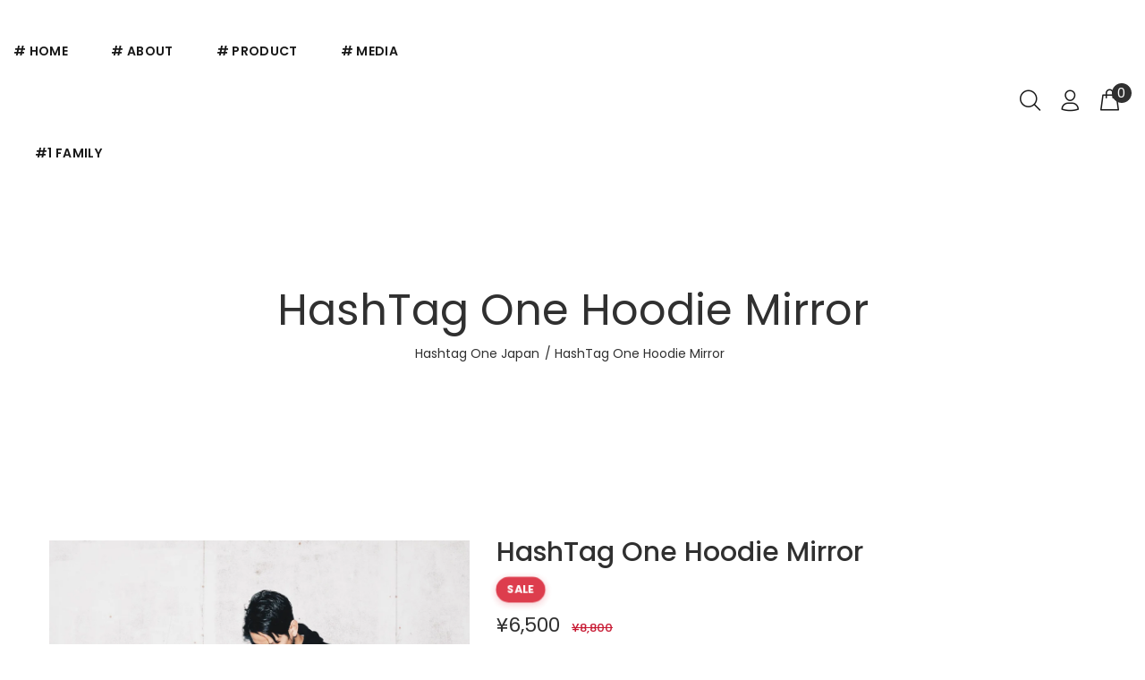

--- FILE ---
content_type: text/css
request_url: https://hashtag1jpn.com/cdn/shop/t/6/assets/cashback-badge.css?v=38060701454274922701768476305
body_size: 5
content:
.member-cashback-badge{margin:15px 0;padding:15px 20px;background:#f8f9fa;border:2px solid #dedede;border-left:4px solid #c71932}.cashback-badge-header{margin-bottom:10px}.cashback-rank-badge{display:inline-block;padding:6px 14px;color:#fff;font-weight:700;font-size:13px}.cashback-info{font-size:14px;line-height:1.6;color:#303030}.cashback-rate{margin:6px 0;font-weight:600;color:#303030;font-size:14px}.cashback-amount{margin:6px 0;color:#777;font-size:14px}.cashback-amount-value{font-weight:700;color:#c71932;font-size:16px}.cashback-next-rank{margin:10px 0 0;padding:10px 12px;background:#fff;color:#303030;font-size:13px;border:1px solid #dedede;display:flex;flex-direction:column;gap:4px}.next-rank-message{font-weight:600;color:#303030}.next-rank-amount{font-weight:700;color:#c71932}.next-rank-benefit{font-size:12px;color:#c71932;font-weight:500}.member-cashback-badge[style*="border-left-color: #FFD700"] .cashback-rank-badge,.member-cashback-badge[style*="border-left-color:#FFD700"] .cashback-rank-badge,.cashback-rank-badge[style*="background-color: #FFD700"],.cashback-rank-badge[style*="background-color:#FFD700"],.cashback-rank-badge[style*="background-color: #FFD700;"],.cashback-rank-badge[style*="background-color:#FFD700;"]{background:linear-gradient(135deg,gold,#ffc125,gold,#ffed4e 90%,gold)!important;color:#1a1a1a!important;font-weight:700;text-shadow:0 1px 2px rgba(255,255,255,.4),0 -1px 1px rgba(0,0,0,.15);box-shadow:0 3px 10px #ffd70059,0 0 15px #ffd70040,inset 0 1px #fff6,inset 0 -1px #0000001a;border:1px solid rgba(255,215,0,.6)!important;position:relative}.member-cashback-badge[style*="border-left-color: #FFD700"],.member-cashback-badge[style*="border-left-color:#FFD700"]{border-left:4px solid;border-image:linear-gradient(135deg,gold,#ffc125,gold) 1;box-shadow:0 2px 10px #ffd70033;background:linear-gradient(to right,#ffd7000d,#f8f9fa 10%)}.member-cashback-badge[style*="border-left-color: #000000"] .cashback-rank-badge,.member-cashback-badge[style*="border-left-color:#000000"] .cashback-rank-badge,.member-cashback-badge[style*="border-left-color: #eb4917"] .cashback-rank-badge,.member-cashback-badge[style*="border-left-color:#eb4917"] .cashback-rank-badge{box-shadow:0 1px 3px #0003}@media (max-width: 767px){.member-cashback-badge{padding:12px 15px;margin:12px 0}.cashback-badge-header{display:flex;align-items:center;margin-bottom:10px}.cashback-rank-badge{font-size:12px;padding:5px 12px;flex-shrink:0}.cashback-info{font-size:13px;margin-left:0}.cashback-rate,.cashback-amount{font-size:13px;margin:4px 0}.cashback-amount-value{font-size:15px}.cashback-next-rank{font-size:12px;padding:8px 10px;margin-top:8px}}
/*# sourceMappingURL=/cdn/shop/t/6/assets/cashback-badge.css.map?v=38060701454274922701768476305 */


--- FILE ---
content_type: text/css
request_url: https://hashtag1jpn.com/cdn/shop/t/6/assets/bundle-selector.css?v=66205887143066626391768485045
body_size: 1768
content:
.product-bundle-selector{margin:30px 0;padding:20px 0;border-top:1px solid #dedede;border-bottom:1px solid #dedede}.bundle-shipping-explanation{margin-bottom:25px;padding:15px 20px;background:#f8f9fa;border-left:4px solid #ff4a13}.bundle-shipping-text{font-size:16px;font-weight:600;color:#303030;margin:0 0 8px}.bundle-shipping-detail{font-size:14px;color:#777;margin:0;line-height:1.6}.bundle-keychain-block{margin-bottom:20px;padding:0;border:1px solid #dedede;display:grid;grid-template-columns:120px 1fr;gap:0;align-items:center;overflow:hidden}.bundle-keychain-block:hover{border-color:#ff4a13}.bundle-keychain-image{width:100%;height:100%;overflow:hidden;background:#fff;display:flex;align-items:center;justify-content:center}.bundle-keychain-image img{width:-webkit-fill-available!important;height:100%!important;object-fit:cover;image-rendering:-webkit-optimize-contrast;image-rendering:crisp-edges;image-rendering:high-quality}.bundle-keychain-content{display:flex;justify-content:space-between;align-items:center;flex-wrap:wrap;gap:10px;flex:1;padding:12px 15px}.bundle-keychain-info{flex:1;min-width:200px;display:flex;flex-direction:column;gap:4px}.bundle-keychain-cta-row{display:flex;align-items:center;gap:8px;flex-wrap:wrap}.bundle-keychain-price{margin:0;display:flex;align-items:center;gap:8px}.bundle-keychain-price-original{font-size:13px;color:#999;text-decoration:line-through}.bundle-keychain-price-discounted{font-size:16px;font-weight:700;color:#ff4a13}.bundle-keychain-title{font-size:16px;font-weight:700;margin:0 0 2px;color:#303030;line-height:1.3}.bundle-keychain-subtitle{font-size:12px;color:#666;margin:0 0 2px;line-height:1.4}.bundle-keychain-description{font-size:12px;color:#ff4a13;margin:0;font-weight:600;line-height:1.4}.bundle-keychain-discount{display:inline-flex;align-items:center;gap:8px}.discount-badge{display:inline-flex;align-items:center;justify-content:center;padding:6px 12px;background:#ff4a13;color:#fff;font-weight:700;font-size:12px;white-space:nowrap}.btn-bundle-keychain{display:inline-flex;align-items:center;justify-content:center;padding:6px 12px;background:#303030;color:#fff;text-decoration:none;font-weight:600;font-size:12px;transition:all .15s ease;border:none;cursor:pointer;white-space:nowrap}.btn-bundle-keychain:hover{background:#ff4a13;color:#fff;text-decoration:none}.bundle-options-container{margin-top:30px}.bundle-options-title{font-size:18px;font-weight:700;margin:0 0 20px;color:#333}.bundle-options-grid{display:grid;grid-template-columns:repeat(3,1fr);gap:8px;margin-bottom:30px;overflow:visible}.bundle-option-card{position:relative;border:1px solid #e5e5e5;background:#fff;overflow:visible;display:flex;flex-direction:column;width:100%;cursor:pointer;transition:border-color .15s ease,box-shadow .15s ease}.bundle-option-card:hover,.bundle-option-card.active{border-color:#ff4a13}.bundle-card-checkbox{display:flex;flex-direction:column;margin:0;cursor:pointer;padding:0;position:relative;height:100%;width:100%}.bundle-choice{position:absolute;opacity:0;width:0;height:0;pointer-events:none}.bundle-choice{position:absolute;opacity:0;width:0;height:0}.bundle-card-content{display:flex;flex-direction:column;position:relative;padding:15px 8px 8px}.bundle-card-content-br{display:none}.bundle-card-image{width:100%;height:180px;margin:0;overflow:hidden;background:#fff;position:relative}.bundle-card-checkbox-overlay{position:absolute;top:8px;left:8px;width:20px;height:20px;border:1px solid #939191;background:#fffffff2;z-index:3;transition:all .15s;display:flex;align-items:center;justify-content:center}.bundle-option-card.active .bundle-card-checkbox-overlay{background:#ff4a13;border-color:#ff4a13}.bundle-option-card.active .bundle-card-checkbox-overlay:after{content:"\2713";color:#fff;font-weight:700;font-size:16px;line-height:1}.bundle-discount-badge-image{position:absolute;bottom:0;right:0;padding:6px 12px;background:#ff4a13;color:#fff;font-weight:700;font-size:13px;z-index:2;letter-spacing:.5px}.bundle-card-image img{width:100%;height:81%!important;object-fit:cover}.bundle-card-price{display:flex;align-items:center;justify-content:center;gap:8px}.bundle-card-price-original{font-size:14px;color:#999;text-decoration:line-through}.bundle-card-price-discounted{font-size:16px;font-weight:700;color:#ff4a13}.bundle-option-card.active .bundle-card-content:before{background:#007bff;border-color:#007bff}.bundle-option-card.active .bundle-card-checkbox:after{content:"\2713";position:absolute;left:15px;top:200px;color:#fff;font-weight:700;font-size:14px;width:20px;height:20px;display:flex;align-items:center;justify-content:center;z-index:3}.bundle-card-header{display:flex;justify-content:space-between;align-items:center}.bundle-card-title{font-size:13.5px;font-weight:600;color:#333;width:100%;text-align:center}.bundle-discount-badge{display:none}.bundle-card-product-name{margin-bottom:8px;text-align:center}.bundle-product-name-main{font-size:14px;font-weight:600;color:#333}.bundle-card-products{display:none}.bundle-product-name{font-size:13px;color:#666}.bundle-product-name--small{font-size:11.5px;color:#999}.bundle-variant-selector{display:flex;flex-wrap:wrap;gap:8px;margin:10px 0}.bundle-variant-selector--gloves{display:flex;flex-direction:column;gap:8px;max-height:136px;overflow-y:auto;overflow-x:hidden;padding-right:6px;flex-wrap:nowrap}.bundle-variant-selector--gloves .bundle-variant-button{flex-shrink:0;width:100%}.bundle-variant-selector--gear{display:flex;flex-direction:column;gap:8px;max-height:136px;overflow-y:auto;overflow-x:hidden;padding-right:6px;flex-wrap:nowrap}.bundle-variant-selector--gear .bundle-variant-button{flex-shrink:0;width:100%}.bundle-variant-button{padding:8px 16px;background:#fff;border:1px solid #dedede;font-size:13px;font-weight:600;color:#303030;cursor:pointer;transition:all .15s;width:100%;text-align:center}.bundle-variant-button:hover:not(:disabled){border-color:#303030;background:#303030;color:#fff}.bundle-variant-button.bundle-variant-active{background:#303030;border-color:#303030;color:#fff}.bundle-variant-button:disabled{opacity:.5;cursor:not-allowed}@media (max-width: 767px){.product-bundle-selector{margin:20px 0;padding:15px 0}.bundle-keychain-block{margin-bottom:15px}.bundle-keychain-content{padding:10px 12px;gap:8px}.bundle-keychain-info{min-width:auto;gap:3px}.bundle-keychain-cta-row{flex-direction:column;align-items:stretch;gap:8px;width:100%;margin-top:6px}.bundle-keychain-discount{width:100%;gap:8px}.bundle-keychain-title{font-size:14px}.bundle-keychain-subtitle,.bundle-keychain-description{font-size:11px}.bundle-keychain-price-original{font-size:12px}.bundle-keychain-price-discounted{font-size:15px}.bundle-options-grid{grid-template-columns:repeat(3,1fr);gap:4px}.bundle-card-image{height:150px}.bundle-card-checkbox-overlay{top:8px;left:8px;width:18px;height:18px;border-width:1px}.bundle-discount-badge-image{bottom:0;right:0;padding:4px 8px;font-size:12px}.bundle-card-content{padding:10px 3px 4px}.bundle-card-title-br{display:block}.bundle-card-title{font-size:12px;margin-bottom:0}.bundle-card-header{margin-bottom:0}.bundle-card-price{margin:4px 0;gap:6px}.bundle-card-price-original{font-size:11px}.bundle-card-price-discounted{font-size:13px}.bundle-card-products{gap:2px;margin-top:4px}.bundle-product-name{font-size:11px}.bundle-product-name-main{font-size:13px}.bundle-variant-selector{gap:6px;margin:0}.bundle-variant-button{padding:6px 4px;font-size:12px;width:100%}.btn-bundle-add-to-cart{width:100%;min-width:auto;padding:12px 24px}.bundle-card-arrow-indicator{bottom:-16px;border-left-width:10px;border-right-width:10px;border-top-width:14px}}.bundle-add-to-cart-container{margin-top:25px;text-align:center}.btn-bundle-add-to-cart{padding:14px 32px;background:#303030;color:#fff;font-weight:600;font-size:14px;border:none;cursor:pointer;transition:all .15s;min-width:300px}.btn-bundle-add-to-cart:not(:disabled):hover{background:#ff4a13;color:#fff}.btn-bundle-add-to-cart:disabled{background:#ccc;color:#999;cursor:not-allowed;opacity:.6}.bundle-selected-count{font-weight:700}.bundle-description-area{margin-top:25px;padding:20px;border:1px solid #e5e5e5;border-radius:4px;min-height:100px;position:relative;overflow:hidden}.bundle-description-content{opacity:1;transform:translateY(0);transition:opacity .2s ease,transform .2s ease}.bundle-description-area.hidden{min-height:0;padding:0;border:none;margin-top:0}.bundle-description-area.hidden .bundle-description-content,.bundle-description-content.fade-out{opacity:0;transform:translateY(-10px)}.bundle-description-content.fade-in{opacity:1;transform:translateY(0)}.bundle-description-title{font-size:16px;font-weight:700;color:#303030;margin-bottom:12px;text-align:center;letter-spacing:.5px;position:relative;padding-bottom:12px}.bundle-description-title:after{content:"";position:absolute;bottom:0;left:50%;transform:translate(-50%);width:40px;height:2px;background:#ff4a13}.bundle-description-text{font-size:15px;line-height:1.9;color:#555}.bundle-description-main{margin-bottom:0;font-weight:600;color:#303030;font-size:14px;line-height:1.7;position:relative;padding-left:20px}.bundle-description-main:before{content:"\2713";position:absolute;left:0;color:#ff4a13;font-weight:700;font-size:16px}.bundle-description-main:first-of-type{font-size:17px;font-weight:700;color:#ff4a13;padding-left:0}.bundle-description-main:first-of-type:before{display:none}.bundle-description-small{margin:16px 0 0;font-size:14px;font-weight:600;color:#000;line-height:1.8;padding-top:12px;border-top:1px solid #e5e5e5}.bundle-description-placeholder{margin:0;color:#999;font-style:italic;text-align:center}.bundle-card-arrow-indicator{position:absolute;bottom:-20px;left:50%;transform:translate(-50%);width:0;height:0;border-left:12px solid transparent;border-right:12px solid transparent;border-top:16px solid #ff4a13;opacity:0;pointer-events:none;transition:opacity .3s ease,transform .3s ease;z-index:10;animation:arrowBounce 1.5s ease-in-out infinite}.bundle-option-card.active .bundle-card-arrow-indicator{opacity:1}@keyframes arrowBounce{0%,to{transform:translate(-50%) translateY(0)}50%{transform:translate(-50%) translateY(-4px)}}.bundle-description-area.highlighted{border-color:#ff4a13;box-shadow:0 0 0 2px #ff4a131a;animation:descriptionPulse .6s ease-out}@keyframes descriptionPulse{0%{box-shadow:0 0 #ff4a1366}50%{box-shadow:0 0 0 8px #ff4a1300}to{box-shadow:0 0 #ff4a1300}}.product-bundle-selector[data-sale-mode=true] .discount-badge,.product-bundle-selector[data-sale-mode=true] .bundle-discount-badge-image{background:#ff4a13;animation:pulse 2s infinite}@keyframes pulse{0%,to{opacity:1}50%{opacity:.8}}.bundle-keychain-popup{position:fixed;top:0;left:0;width:100%;height:100%;z-index:10000;display:flex;align-items:center;justify-content:center;padding:20px;animation:fadeIn .3s}.bundle-keychain-popup-overlay{position:absolute;top:0;left:0;width:100%;height:100%;background:#00000080;-webkit-backdrop-filter:blur(4px);backdrop-filter:blur(4px)}.bundle-keychain-popup-content{position:relative;background:#fff;max-width:400px;width:100%;padding:30px;box-shadow:0 20px 60px #0000004d;z-index:1;animation:slideUp .3s}.bundle-keychain-popup-close{position:absolute;top:15px;right:15px;width:32px;height:32px;background:#f5f5f5;border:none;font-size:20px;cursor:pointer;display:flex;align-items:center;justify-content:center;transition:all .15s}.bundle-keychain-popup-close:hover{background:#e5e5e5}.bundle-keychain-popup-title{font-size:20px;font-weight:700;margin:0 0 15px;color:#333;text-align:center}.bundle-keychain-popup-message{font-size:18px;font-weight:600;color:#ff4a13;text-align:center;margin:0 0 10px}.bundle-keychain-popup-submessage{font-size:14px;color:#666;text-align:center;margin:0 0 25px}.bundle-keychain-popup-actions{display:flex;gap:10px;flex-direction:column}.btn-bundle-keychain-popup-close,.btn-bundle-keychain-popup-bundle{padding:12px 20px;font-size:14px;font-weight:600;cursor:pointer;transition:all .15s;text-align:center;border:none;flex:1}.btn-bundle-keychain-popup-close{background:#6c757d;color:#fff}.btn-bundle-keychain-popup-close:hover{background:#5a6268}.btn-bundle-keychain-popup-bundle{background:#303030;color:#fff}.btn-bundle-keychain-popup-bundle:hover{background:#ff4a13}@keyframes fadeIn{0%{opacity:0}to{opacity:1}}@keyframes slideUp{0%{transform:translateY(20px);opacity:0}to{transform:translateY(0);opacity:1}}@media (max-width: 767px){.bundle-keychain-popup-content{padding:20px;max-width:90%}.bundle-keychain-popup-title{font-size:18px}.bundle-keychain-popup-message{font-size:16px}}.bundle-message{display:none;padding:12px 20px;margin-bottom:20px;font-weight:500;text-align:center;animation:slideDown .3s ease-out}.bundle-message-success{background:#d4edda;color:#155724;border:1px solid #c3e6cb}.bundle-message-error{background:#f8d7da;color:#721c24;border:1px solid #f5c6cb}@keyframes slideDown{0%{opacity:0;transform:translateY(-10px)}to{opacity:1;transform:translateY(0)}}
/*# sourceMappingURL=/cdn/shop/t/6/assets/bundle-selector.css.map?v=66205887143066626391768485045 */


--- FILE ---
content_type: text/css
request_url: https://hashtag1jpn.com/cdn/shop/t/6/assets/reviews-scroll.css?v=7753223818647181121768598436
body_size: 1633
content:
.product-reviews-custom-section{margin:40px 0;padding:30px 0;border-top:1px solid #e5e5e5}.reviews-container{max-width:1200px;margin:0 auto;padding:0 20px}.reviews-header{display:flex;justify-content:space-between;align-items:center;margin-bottom:30px;flex-wrap:wrap;gap:15px}.reviews-title{font-size:24px;font-weight:700;margin:0;color:#333}.btn-write-review{padding:10px 20px;background:#ff4a13;color:#fff;border:2px solid #ff4a13;font-size:14px;font-weight:600;cursor:pointer;transition:all .3s}.btn-write-review:hover{background:#ff4a13;border-color:#ff4a13}.judgeme-reviews-wrapper{margin-bottom:30px}.photo-reviews-container{position:relative;margin-top:30px}.photo-reviews-scroll{display:flex;overflow-x:auto;overflow-y:hidden;scroll-behavior:smooth;gap:20px;padding:10px 0;scrollbar-width:thin;scrollbar-color:#ccc transparent;-webkit-overflow-scrolling:touch}.photo-reviews-scroll::-webkit-scrollbar{height:6px}.photo-reviews-scroll::-webkit-scrollbar-track{background:#f1f1f1;border-radius:10px}.photo-reviews-scroll::-webkit-scrollbar-thumb{background:#888;border-radius:10px}.photo-reviews-scroll::-webkit-scrollbar-thumb:hover{background:#555}.photo-review-card{flex:0 0 auto;width:280px;background:#fff;border:1px solid #e5e5e5;border-radius:8px;overflow:hidden;transition:transform .3s,box-shadow .3s}.photo-review-card:hover{transform:translateY(-4px);box-shadow:0 8px 16px #0000001a}.photo-review-image{width:100%;height:200px;object-fit:cover;background:#f5f5f5}.photo-review-content{padding:15px}.photo-review-header{display:flex;justify-content:space-between;align-items:center;margin-bottom:10px}.photo-review-author{font-size:14px;font-weight:600;color:#333}.photo-review-date{font-size:12px;color:#999}.photo-review-rating{display:flex;gap:2px;margin-bottom:10px}.photo-review-rating .star{color:#fedd32;text-shadow:0 2px 4px rgba(184,147,74,.4),0 1px 2px rgba(138,110,56,.5),0 0 8px rgba(229,199,107,.35),0 0 4px rgba(232,212,160,.3),0 -1px 3px rgba(255,255,255,.2),0 -2px 1px rgba(255,255,255,.15);filter:brightness(1.1) contrast(1.15) saturate(1.2) drop-shadow(0 2px 3px rgba(184,147,74,.3)) drop-shadow(0 0 4px rgba(229,199,107,.25));transform:translateZ(0);font-size:16px}.photo-review-text{font-size:14px;color:#666;line-height:1.5;display:-webkit-box;line-clamp:3;-webkit-box-orient:vertical;overflow:hidden}.photo-review-verified{display:inline-flex;align-items:center;gap:4px;margin-top:10px;font-size:12px;color:#28a745}.photo-review-verified-icon{width:14px;height:14px}.photo-reviews-placeholder{width:100%;text-align:center}.reviews-empty-message{font-size:16px;color:#999;margin:0}.scroll-btn{position:absolute;top:50%;transform:translateY(-50%);width:40px;height:40px;background:#fff;border:2px solid #e5e5e5;border-radius:50%;cursor:pointer;display:flex;align-items:center;justify-content:center;z-index:10;transition:all .3s;box-shadow:0 2px 8px #0000001a}.scroll-btn:hover{background:#007bff;border-color:#007bff;color:#fff}.scroll-btn-left{left:-20px}.scroll-btn-right{right:-20px}.scroll-btn.hidden{display:none}.judgeme-reviews-wrapper .jdgm-review-widget{margin:0}.judgeme-reviews-wrapper [data-judgeme-write-review]:not(.btn-write-review),.judgeme-reviews-wrapper .jdgm-write-rev-link,.judgeme-reviews-wrapper .jdgm-write-review,.judgeme-reviews-wrapper a[href*=write-review]{display:none!important}.judgeme-reviews-wrapper .jdgm-rev{margin-bottom:20px}.judgeme-reviews-wrapper .jdgm-rev__pic{width:60px;height:60px;border-radius:8px}.judgeme-reviews-wrapper .jdgm-rev__rating{margin-bottom:10px}.jdgm-preview-badge .jdgm-star,.jdgm-star:not(.jdgm-star--empty),.jdgm-rev__rating .jdgm-star:not(.jdgm-star--empty),.jdgm-all-reviews-rating .jdgm-star:not(.jdgm-star--empty),.judgeme-reviews-wrapper .jdgm-rev__rating .jdgm-star:not(.jdgm-star--empty),.judgeme-reviews-wrapper .jdgm-star:not(.jdgm-star--empty){color:#fedd32!important;text-shadow:none!important;filter:none!important;transform:none!important}.judgeme-reviews-wrapper .jdgm-rev__rating .jdgm-star.jdgm-star--empty,.judgeme-reviews-wrapper .jdgm-star.jdgm-star--empty{color:#fedd32!important;opacity:.3;filter:brightness(.85) saturate(.6)}.judgeme-reviews-wrapper .jdgm-review-widget{margin:0;font-family:inherit}.judgeme-reviews-wrapper .jdgm-rev-widg__header{border-bottom:1px solid #e5e5e5;padding-bottom:20px;margin-bottom:25px}.judgeme-reviews-wrapper .jdgm-rev-widg__title{font-size:22px!important;font-weight:600!important;color:#303030!important;margin:0 0 15px!important}.judgeme-reviews-wrapper .jdgm-rev-widg__summary{padding:20px;margin-bottom:30px}.judgeme-reviews-wrapper .jdgm-rev-widg__summary-rating{font-size:32px;font-weight:700;color:#303030}.judgeme-reviews-wrapper .jdgm-rev-widg__summary-text{color:#666;font-size:14px}.judgeme-reviews-wrapper .jdgm-rev{background:#fff;border:1px solid #e5e5e5;border-radius:8px;padding:20px;margin-bottom:20px;transition:box-shadow .3s ease}.judgeme-reviews-wrapper .jdgm-rev__author,.judgeme-reviews-wrapper span.jdgm-rev__author{font-size:15px;font-weight:600;color:#303030;margin-bottom:8px}.judgeme-reviews-wrapper .jdgm-rev__title{font-size:16px;font-weight:600;color:#303030;margin-bottom:10px}.judgeme-reviews-wrapper .jdgm-rev__body{color:#666;font-size:14px;line-height:1.7;margin-bottom:12px}.judgeme-reviews-wrapper .jdgm-rev__body p{color:#666;font-size:14px;line-height:1.7;margin-bottom:10px}.judgeme-reviews-wrapper .jdgm-rev__timestamp{font-size:12px;color:#999}.judgeme-reviews-wrapper .jdgm-rev__pic{width:60px;height:60px;border-radius:8px;border:1px solid #e5e5e5}.judgeme-reviews-wrapper .jdgm-histogram{margin:20px 0}.judgeme-reviews-wrapper .jdgm-histogram__row{display:flex;align-items:center;margin-bottom:8px}.judgeme-reviews-wrapper .jdgm-histogram__bar{background:#e5e5e5;border-radius:4px;height:8px;flex:1;margin:0 10px}.judgeme-reviews-wrapper .jdgm-histogram__bar-fill{background:#ff4a13;border-radius:4px;height:100%}.judgeme-reviews-wrapper .jdgm-sort-dropdown,.judgeme-reviews-wrapper .jdgm-sort-dropdown.jdgm-sort-dropdown{border:1px solid #e5e5e5;border-radius:6px;padding:8px 12px;font-size:14px;color:#303030;background:#fff;font-family:inherit;transition:border-color .3s}.judgeme-reviews-wrapper .jdgm-sort-dropdown:hover,.judgeme-reviews-wrapper .jdgm-sort-dropdown:focus{border-color:#ff4a13;outline:none}.judgeme-reviews-wrapper .jdgm-form{background:#fff;border:1px solid #e5e5e5;border-radius:8px;padding:25px;margin-top:20px}.judgeme-reviews-wrapper .jdgm-form__field{margin-bottom:20px}.judgeme-reviews-wrapper .jdgm-form__field label,.judgeme-reviews-wrapper .jdgm-widget label{font-size:14px;font-weight:600;color:#303030;margin-bottom:8px;display:block}.judgeme-reviews-wrapper .jdgm-form__field input[type=text],.judgeme-reviews-wrapper .jdgm-form__field input[type=email],.judgeme-reviews-wrapper .jdgm-form__field textarea,.judgeme-reviews-wrapper .jdgm-widget input:not([type=submit]),.judgeme-reviews-wrapper .jdgm-form__body-fieldset textarea{width:100%;padding:12px;border:1px solid #e5e5e5;border-radius:6px;font-size:14px;color:#303030;font-family:inherit;transition:border-color .3s,box-shadow .3s}.judgeme-reviews-wrapper .jdgm-form__field input:focus,.judgeme-reviews-wrapper .jdgm-form__field textarea:focus,.judgeme-reviews-wrapper .jdgm-widget input:focus{outline:none;border-color:#ff4a13;box-shadow:0 0 0 3px #ff4a131a}.judgeme-reviews-wrapper .jdgm-form__submit,.judgeme-reviews-wrapper .jdgm-widget .btn{background:#ff4a13;color:#fff;border:2px solid #ff4a13;padding:12px 30px;border-radius:6px;font-size:14px;font-weight:600;cursor:pointer;transition:all .3s;font-family:inherit}.judgeme-reviews-wrapper .jdgm-form__submit:hover,.judgeme-reviews-wrapper .jdgm-widget .btn:hover{background:#e6390a;border-color:#e6390a;transform:translateY(-2px);box-shadow:0 4px 8px #ff4a134d}.judgeme-reviews-wrapper .jdgm-rev__icon{width:48px;height:48px;display:flex;align-items:center;justify-content:center;background:#fff;color:#fedd32;border-radius:50%;font-size:0px;font-weight:600;border:1px solid #666}.jdgm-rev__icon:before{color:#666!important}.jdgm-review-widget--small .jdgm-histogram .jdgm-histogram__row{color:#666!important}.judgeme-reviews-wrapper .jdgm-rev__helpful{margin-top:12px}.judgeme-reviews-wrapper .jdgm-rev__helpful-btn{background:transparent;border:1px solid #e5e5e5;color:#666;padding:6px 12px;border-radius:4px;font-size:12px;cursor:pointer;transition:all .3s}.judgeme-reviews-wrapper .jdgm-rev__helpful-btn:hover{border-color:#ff4a13;color:#ff4a13}.judgeme-reviews-wrapper .jdgm-paginate{margin-top:30px;text-align:center}.judgeme-reviews-wrapper .jdgm-paginate a{display:inline-block;padding:8px 12px;margin:0 4px;border:1px solid #e5e5e5;border-radius:4px;color:#303030;text-decoration:none;transition:all .3s}.judgeme-reviews-wrapper .jdgm-paginate a:hover,.judgeme-reviews-wrapper .jdgm-paginate a.jdgm-paginate__page--active{background:#ff4a13;border-color:#ff4a13;color:#fff}.judgeme-reviews-wrapper .jdgm-widget label.error{color:#dc3545;font-size:12px;margin-top:5px}.jdgm-widget .jdgm-verified-checkmark{display:none}.jdgm-write-review-modal .jdgm-write-review-modal__nav-btn-next{background:#333!important}.jdgm-histogram__clear-filter{color:#666!important;font-weight:400!important}.jdgm-rev__reply{border-left:3px solid #fedd32!important;background-color:#e5c76b1a!important}.jdgm-histogram__bar-content{background-color:#fedd32!important}.jdgm-prev-badge__stars{padding-right:8px!important}.jdgm-link:not([disabled]):hover,.jdgm-link:hover,.jdgm-link:active,.jdgm-link:visited,.jdgm-histogram__clear-filter:not([disabled]):hover,.jdgm-histogram__clear-filter:hover,.jdgm-histogram__clear-filter:active,.jdgm-histogram__clear-filter:visited{color:#666!important}.jdgm-sort-dropdown-arrow{border-left:0!important;border-right:0!important;border-top:0!important;z-index:2;color:#666!important;right:6px!important;top:32%!important}.sp-review{display:none!important}.jdgm-preview-badge .jdgm-star.jdgm-star{font-size:16px!important}.bb-product-single .jdgm-prev-badge__text{font-size:14px!important}.sp-title-with-badge{flex-direction:column;align-items:flex-start!important}@media (max-width: 767px){.judgeme-reviews-wrapper .jdgm-rev-widg__summary{margin-bottom:0}.product-reviews-custom-section{margin:30px 0;padding:20px 0}.reviews-container{padding:0 15px}.reviews-header{flex-direction:column;align-items:flex-start}.reviews-title{font-size:20px}.btn-write-review{width:100%;text-align:center}.photo-review-card{width:240px}.photo-review-image{height:180px}.scroll-btn{width:36px;height:36px}.scroll-btn-left{left:-10px}.scroll-btn-right{right:-10px}.judgeme-reviews-wrapper .jdgm-rev{padding:15px}.judgeme-reviews-wrapper .jdgm-rev__body,.judgeme-reviews-wrapper .jdgm-rev__body p{font-size:13px}.judgeme-reviews-wrapper .jdgm-rev-widg__title{font-size:20px!important}.judgeme-reviews-wrapper .jdgm-rev-widg__summary{padding:15px}.judgeme-reviews-wrapper .jdgm-form{padding:20px 15px}}@media (max-width: 480px){.scroll-btn{display:none}}.review-purchase-message-modal{display:none;position:fixed;z-index:10000;left:0;top:0;width:100%;height:100%;background-color:#00000080;align-items:center;justify-content:center}.review-purchase-message-content{background-color:#fff;padding:30px 40px;border:2px solid #dedede;border-left:4px solid #ff4a13;max-width:400px;width:90%;position:relative;text-align:center}.review-purchase-message-close{position:absolute;top:12px;right:15px;font-size:24px;font-weight:700;color:#777;cursor:pointer;line-height:1;transition:color .3s;width:24px;height:24px;display:flex;align-items:center;justify-content:center}.review-purchase-message-close:hover{color:#303030}.review-purchase-message-text{font-size:14px;color:#303030;margin:0;line-height:1.6;font-weight:500}@media (max-width: 767px){.review-purchase-message-content{padding:25px 30px;max-width:90%}.review-purchase-message-text{font-size:13px}.review-purchase-message-close{font-size:20px;top:10px;right:12px;width:20px;height:20px}}.text-review-card{min-height:200px;display:none;flex-direction:column}.text-review-card .photo-review-content{flex:1;display:flex;flex-direction:column}.text-review-card .photo-review-text{flex:1;margin-bottom:10px}.judgeme-reviews-wrapper .jdgm-form,.judgeme-reviews-wrapper .jdgm-form__body,.judgeme-reviews-wrapper .jdgm-form__fieldset{display:none!important}
/*# sourceMappingURL=/cdn/shop/t/6/assets/reviews-scroll.css.map?v=7753223818647181121768598436 */


--- FILE ---
content_type: text/css
request_url: https://hashtag1jpn.com/cdn/shop/t/6/assets/enhanced-swatches.css?v=68128092136301181271768379792
body_size: 987
content:
.sp-product-single-info .sp-swatches-container{margin:20px 0;position:relative}.sp-product-single-info .sp-swatches-container .sp-title-options,.sp-product-single-info .sp-swatches-container .sp-wrapper .sp-title-options{display:none!important}.sp-product-single-info .sp-swatches-container .sp-wrapper{flex-direction:column}.sp-product-single-info .sp-swatches-container .size-guide-header{display:flex!important;align-items:center;margin-bottom:15px;flex-wrap:wrap;gap:8px;visibility:visible!important;opacity:1!important;min-height:24px}.sp-product-single-info .sp-swatches-container .size-guide-label{font-size:16px;font-weight:600;color:#303030;margin:0;display:flex!important;align-items:center;gap:8px;visibility:visible!important;opacity:1!important}.sp-product-single-info .sp-swatches-container .size-guide-icon{width:18px;height:18px;display:inline-block;flex-shrink:0}.sp-product-single-info .sp-swatches-container .size-guide-icon svg{width:100%;height:100%;stroke:#303030}.sp-product-single-info .sp-swatches-container .btn-size-guide{padding:0;background:transparent;color:#303030;border:none;font-size:14px;font-weight:400;cursor:pointer;transition:color .3s;text-decoration:underline;display:inline-block;margin-left:0}.sp-product-single-info .sp-swatches-container .btn-size-guide:hover{color:#ff4a13;text-decoration:underline}.sp-product-single-info .sp-swatches-container ul.sp-options-swatch{display:flex;flex-wrap:wrap;gap:10px;margin:0;padding:0;list-style:none}.sp-product-single-info .sp-swatches-container ul.sp-options-swatch li{margin:0}.sp-product-single-info .sp-swatches-container ul.sp-options-swatch li a:not(.options-color){width:78px;height:50px;background:#fff;border:1px solid #e5e5e5;border-radius:0;font-size:16px;font-weight:600;color:#303030;cursor:pointer;transition:all .3s;display:flex;align-items:center;justify-content:center;position:relative;text-align:center}.sp-product-single-info .sp-swatches-container ul.sp-options-swatch li a:not(.options-color):hover{border-color:#ff4a13;background:#ff4a13;color:#fff}.sp-product-single-info .sp-swatches-container ul.sp-options-swatch li.active a:not(.options-color),.sp-product-single-info .sp-swatches-container ul.sp-options-swatch li a:not(.options-color).active{background:#ff4a13;border-color:#ff4a13;color:#fff;border-radius:0;box-shadow:none}.sp-product-single-info .sp-swatches-container ul.sp-options-swatch li.unavailable a:not(.options-color),.sp-product-single-info .sp-swatches-container ul.sp-options-swatch li a:not(.options-color).unavailable{opacity:.5;cursor:not-allowed;background:#f5f5f5;pointer-events:none}.sp-product-single-info .sp-swatches-container ul.sp-options-swatch li.unavailable a:not(.options-color):hover,.sp-product-single-info .sp-swatches-container ul.sp-options-swatch li a:not(.options-color).unavailable:hover{transform:none;box-shadow:none;border-color:#e5e5e5}.size-guide-modal{position:fixed;top:0;left:0;width:100%;height:100%;z-index:10000;display:none;opacity:0;transition:opacity .3s ease}.size-guide-modal.active{display:block;opacity:1}.size-guide-modal-overlay{position:absolute;top:0;left:0;width:100%;height:100%;background:#000c;cursor:pointer;transition:background .3s ease}.size-guide-modal-content{position:absolute;top:50%;left:50%;transform:translate(-50%,-50%) scale(.95);background:#fff;max-width:900px;width:90%;max-height:90vh;overflow-y:auto;padding:0;box-shadow:0 8px 32px #0006;border:2px solid #303030;transition:transform .3s ease,opacity .3s ease}.size-guide-modal-content::-webkit-scrollbar{width:8px}.size-guide-modal-content::-webkit-scrollbar-track{background:#f5f5f5}.size-guide-modal-content::-webkit-scrollbar-thumb{background:#ff4a13;border:2px solid #f5f5f5}.size-guide-modal-content::-webkit-scrollbar-thumb:hover{background:#ff4a13}.size-guide-modal.active .size-guide-modal-content{transform:translate(-50%,-50%) scale(1)}.size-guide-modal-close{position:absolute;top:20px;right:20px;background:#fff;border:2px solid #303030;cursor:pointer;padding:8px;color:#303030;transition:all .3s ease;z-index:10;width:40px;height:40px;display:flex;align-items:center;justify-content:center}.size-guide-modal-close:hover{background:#ff4a13;border-color:#ff4a13;color:#fff}.size-guide-modal-close svg{width:20px;height:20px}.size-guide-modal-header{background:#303030;padding:30px 40px;border-bottom:3px solid #ff4a13;margin-bottom:0}.size-guide-modal-title{font-size:28px;font-weight:700;color:#fff;margin:0;text-align:center;letter-spacing:.5px}.size-guide-modal-body{padding:40px;margin-top:0}.size-guide-image{margin-bottom:30px;text-align:center;background:#fff;padding:25px;border:2px solid #e5e5e5;position:relative}.size-guide-image:before{content:"";position:absolute;top:0;left:0;right:0;height:3px;background:#ff4a13}.size-guide-image img{max-width:100%;height:auto;display:block;margin:0 auto;border:1px solid #e5e5e5}.size-guide-content{color:#303030;line-height:1.8;font-size:15px}.size-guide-content h6,.size-guide-content .sp-title{font-size:22px;font-weight:700;color:#303030;margin:0 0 25px;padding-bottom:15px;border-bottom:3px solid #ff4a13;text-align:left}.size-guide-content p{margin-bottom:20px;color:#303030;line-height:1.8}.size-guide-content p:last-child{margin-bottom:0}.size-guide-content br{line-height:1.8}.size-guide-content .sp-table-responsive-md{width:100%;margin:30px 0;overflow-x:auto;-webkit-overflow-scrolling:touch}.size-guide-content .sp-table-responsive-md table,.size-guide-content table{width:100%;border-collapse:separate;border-spacing:0;margin:0;background:#fff;border:2px solid #e5e5e5;min-width:100%}.size-guide-content .sp-table-modal-info{border:2px solid #e5e5e5}.size-guide-content table thead{background:#303030}.size-guide-content table th{padding:18px 20px;text-align:center;font-weight:700;color:#fff;font-size:15px;border:none;border-right:2px solid #303030;text-transform:none}.size-guide-content table th:last-child{border-right:none}.size-guide-content table tbody tr{transition:background .2s ease;border-bottom:2px solid #e5e5e5}.size-guide-content table tbody tr:last-child{border-bottom:none}.size-guide-content table tbody tr:hover{background:#fff}.size-guide-content table tbody tr:nth-child(2n){background:#fff}.size-guide-content table tbody tr:nth-child(2n):hover{background:#fff}.size-guide-content table td{padding:18px 20px;text-align:center;font-size:15px;color:#303030;font-weight:500;border:none;border-right:2px solid #e5e5e5}.size-guide-content table td:last-child{border-right:none;font-weight:700;color:#ff4a13;font-size:16px}.size-guide-content .size-guide-cards{display:grid;grid-template-columns:repeat(auto-fit,minmax(200px,1fr));gap:15px;margin:30px 0}.size-guide-content .size-guide-card{background:#fff;border:2px solid #e5e5e5;padding:20px;text-align:center;transition:all .3s ease}.size-guide-content .size-guide-card:hover{border-color:#ff4a13}.size-guide-content .size-guide-card-measurement{font-size:18px;font-weight:600;color:#303030;margin-bottom:10px}.size-guide-content .size-guide-card-size{font-size:24px;font-weight:700;color:#ff4a13}@media (max-width: 575px){.sp-product-single-info .sp-swatches-container ul.sp-options-swatch li a:not(.options-color){min-width:50px;height:45px;padding:0 15px;font-size:14px}.size-guide-modal-content{max-width:95%;width:95%}.size-guide-modal-header{padding:20px 50px 20px 20px}.size-guide-modal-title{font-size:20px}.size-guide-modal-body{padding:25px 20px}.size-guide-modal-close{top:15px;right:15px;width:36px;height:36px;padding:6px}.size-guide-content table{font-size:13px}.size-guide-content table th,.size-guide-content table td{padding:12px 10px;font-size:13px}.size-guide-content .size-guide-cards{grid-template-columns:1fr}}#modalProductInfo.modal{z-index:10000}#modalProductInfo .modal-dialog{max-width:900px;margin:0 auto;padding:0}#modalProductInfo .modal-content{border-radius:0;box-shadow:0 8px 32px #0006;overflow:hidden}#modalProductInfo .modal-header{background:#303030;padding:30px 40px 25px;border-bottom:3px solid #ff4a13;position:relative}#modalProductInfo .modal-header .close{position:absolute;top:8px;right:8px;width:40px;height:40px;background:#fff;border:2px solid #303030;border-radius:0;color:#303030;transition:all .3s ease;z-index:10;display:flex;align-items:center;justify-content:center;padding:0;margin:0;line-height:1}#modalProductInfo .modal-header .close:hover{background:#ff4a13;border-color:#ff4a13;color:#fff}#modalProductInfo .modal-header .close:before{font-size:18px}#modalProductInfo .modal-body{padding:40px;background:#fff}#modalProductInfo .sp-layout-product-info{color:#303030;line-height:1.8;font-size:15px}#modalProductInfo .sp-layout-product-info .sp-title,#modalProductInfo .sp-layout-product-info h6{font-size:22px;font-weight:700;color:#303030;margin:0 0 25px;padding-bottom:15px;border-bottom:3px solid #ff4a13;text-align:center}#modalProductInfo .sp-layout-product-info p{margin-bottom:20px;color:#303030;line-height:1.8}#modalProductInfo .sp-layout-product-info p:last-child{margin-bottom:0}#modalProductInfo .sp-table-responsive-md{width:100%;margin:30px 0;overflow-x:auto;-webkit-overflow-scrolling:touch}#modalProductInfo .sp-table-responsive-md table,#modalProductInfo .sp-table-modal-info{width:100%;border-collapse:separate;border-spacing:0;margin:0;background:#fff;border:2px solid #e5e5e5;min-width:100%}#modalProductInfo .sp-table-modal-info thead{background:#303030}#modalProductInfo .sp-table-modal-info thead th{padding:18px 20px;text-align:center;font-weight:700;color:#fff;font-size:15px;border:none;border-right:2px solid #303030;text-transform:none}#modalProductInfo .sp-table-modal-info thead th:last-child{border-right:none}#modalProductInfo .sp-table-modal-info tbody tr{transition:background .2s ease;border-bottom:2px solid #e5e5e5}#modalProductInfo .sp-table-modal-info tbody tr:last-child{border-bottom:none}#modalProductInfo .sp-table-modal-info tbody tr:hover{background:#fff}#modalProductInfo .sp-table-modal-info tbody tr:nth-child(2n){background:#fff}#modalProductInfo .sp-table-modal-info tbody tr:nth-child(2n):hover{background:#fff}#modalProductInfo .sp-table-modal-info tbody td{padding:18px 20px;text-align:center;font-size:15px;color:#303030;font-weight:500;border:none;border-right:2px solid #e5e5e5}#modalProductInfo .sp-table-modal-info tbody td:last-child{border-right:none;font-weight:700;color:#ff4a13;font-size:16px}#modalProductInfo .sp-layout-product-info img{max-width:100%;height:auto;display:block;margin:20px auto;border:1px solid #e5e5e5;padding:10px;background:#fff}#modalProductInfo .modal-content::-webkit-scrollbar{width:8px}#modalProductInfo .modal-content::-webkit-scrollbar-track{background:#f5f5f5}#modalProductInfo .modal-content::-webkit-scrollbar-thumb{background:#ff4a13;border:2px solid #f5f5f5}#modalProductInfo .modal-content::-webkit-scrollbar-thumb:hover{background:#ff4a13}@media (max-width: 575px){#modalProductInfo .modal-dialog{max-width:95%;margin:10px auto}#modalProductInfo .modal-header{padding:20px 50px 20px 20px}#modalProductInfo .modal-body{padding:25px 20px}#modalProductInfo .modal-header .close{top:2px;right:2px;width:36px;height:36px}#modalProductInfo .sp-layout-product-info .sp-title,#modalProductInfo .sp-layout-product-info h6{font-size:18px}#modalProductInfo .sp-table-modal-info thead th,#modalProductInfo .sp-table-modal-info tbody td{padding:12px 10px;font-size:13px}}
/*# sourceMappingURL=/cdn/shop/t/6/assets/enhanced-swatches.css.map?v=68128092136301181271768379792 */


--- FILE ---
content_type: text/css
request_url: https://hashtag1jpn.com/cdn/shop/t/6/assets/sale-badges.css?v=65036298934782793421767656166
body_size: -232
content:
.sale-badge{display:inline-block;padding:6px 16px;background:#dc3545;color:#fff;border-radius:20px;font-weight:700;font-size:14px;text-transform:uppercase;animation:pulse-sale 2s infinite;box-shadow:0 2px 8px #dc35454d}.sale-badge-small{padding:4px 12px;font-size:12px}@keyframes pulse-sale{0%,to{opacity:1;transform:scale(1)}50%{opacity:.9;transform:scale(1.05)}}.sale-mode .sp-price .sale-price,.sale-mode .sp-price .old-price{text-decoration:line-through;color:#999;font-size:.9em}.sale-mode .sp-price .new-price{color:#dc3545;font-weight:700;font-size:1.2em}.product-item-sale-badge{position:absolute;top:10px;right:10px;z-index:10}.sale-banner{background:linear-gradient(135deg,#dc3545,#c82333);color:#fff;padding:12px 20px;text-align:center;font-weight:700;font-size:16px;margin-bottom:20px;box-shadow:0 4px 12px #dc35454d}.sale-banner a{color:#fff;text-decoration:underline}.sale-mode .product-page-header{background:#fff5f5;border-left:4px solid #dc3545;padding:15px 20px;margin-bottom:20px;border-radius:4px}.sale-mode .product-page-header .sale-badge{margin-right:10px}.sale-mode .bundle-discount-badge,.sale-mode .discount-badge{background:#dc3545!important;animation:pulse-sale 2s infinite}.sale-mode .member-cashback-badge{border-left-color:#dc3545}.sale-mode .cashback-amount-value{color:#dc3545}@media (max-width: 767px){.sale-badge{padding:4px 12px;font-size:12px}.sale-banner{font-size:14px;padding:10px 15px}}
/*# sourceMappingURL=/cdn/shop/t/6/assets/sale-badges.css.map?v=65036298934782793421767656166 */


--- FILE ---
content_type: text/css
request_url: https://hashtag1jpn.com/cdn/shop/t/6/assets/custom-sharp-stars.css?v=177171059365002394421768624076
body_size: -214
content:
.sp-rating .icon-star:before,.sp-rating .icon-star-empty:before,.sp-rating .icon-star-half:before{content:""!important;display:inline-block!important;width:1.35em;height:1.35em;background:currentColor;margin-right:-.15em!important;-webkit-mask-image:url("data:image/svg+xml,%3Csvg xmlns='http://www.w3.org/2000/svg' viewBox='0 0 200 200'%3E%3Cpolygon fill='black' points='100,20 118,82 184,82 132,120 150,182 100,144 50,182 68,120 16,82 82,82'/%3E%3C/svg%3E")!important;-webkit-mask-size:contain!important;-webkit-mask-repeat:no-repeat!important;-webkit-mask-position:center!important;mask-image:url("data:image/svg+xml,%3Csvg xmlns='http://www.w3.org/2000/svg' viewBox='0 0 200 200'%3E%3Cpolygon fill='black' points='100,20 118,82 184,82 132,120 150,182 100,144 50,182 68,120 16,82 82,82'/%3E%3C/svg%3E")!important;mask-size:contain!important;mask-repeat:no-repeat!important;mask-position:center!important;vertical-align:middle}.spr-starrating .spr-icon-star:before,.spr-starratings .spr-icon-star:before,.spr-starrating .spr-icon-star-empty:before,.spr-starratings .spr-icon-star-empty:before,.spr-starrating .spr-icon-star-hover:before,.spr-starratings .spr-icon-star-hover:before,.spr-icon-star-half-alt:before{content:""!important;display:inline-block!important;width:1.35em;height:1.35em;background:currentColor;margin-right:-.15em!important;-webkit-mask-image:url("data:image/svg+xml,%3Csvg xmlns='http://www.w3.org/2000/svg' viewBox='0 0 200 200'%3E%3Cpolygon fill='black' points='100,20 118,82 184,82 132,120 150,182 100,144 50,182 68,120 16,82 82,82'/%3E%3C/svg%3E")!important;-webkit-mask-size:contain!important;-webkit-mask-repeat:no-repeat!important;-webkit-mask-position:center!important;mask-image:url("data:image/svg+xml,%3Csvg xmlns='http://www.w3.org/2000/svg' viewBox='0 0 200 200'%3E%3Cpolygon fill='black' points='100,20 118,82 184,82 132,120 150,182 100,144 50,182 68,120 16,82 82,82'/%3E%3C/svg%3E")!important;mask-size:contain!important;mask-repeat:no-repeat!important;mask-position:center!important;vertical-align:middle}.sp-rating .icon-star-half:before,.spr-icon-star-half-alt:before{background:linear-gradient(90deg,currentColor 50%,rgba(201,162,77,.3) 50%)!important}.sp-rating .icon-star:before,.spr-starrating .spr-icon-star:before,.spr-starratings .spr-icon-star:before,.spr-starrating .spr-icon-star-hover:before,.spr-starratings .spr-icon-star-hover:before{filter:brightness(1.1) contrast(1.15) saturate(1.2) drop-shadow(0 2px 3px rgba(184,147,74,.3)) drop-shadow(0 0 4px rgba(229,199,107,.25))}
/*# sourceMappingURL=/cdn/shop/t/6/assets/custom-sharp-stars.css.map?v=177171059365002394421768624076 */


--- FILE ---
content_type: text/css
request_url: https://hashtag1jpn.com/cdn/shop/t/6/assets/judgeme-sharp-stars.css?v=147764930667049271031768624458
body_size: -333
content:
.jdgm-star{position:relative;display:inline-block!important;font-size:inherit!important;line-height:1!important;vertical-align:middle}.jdgm-star:before{content:""!important;display:inline-block!important;width:1em;height:1em;background:currentColor;-webkit-mask-image:url("data:image/svg+xml,%3Csvg xmlns='http://www.w3.org/2000/svg' viewBox='0 0 200 200'%3E%3Cpolygon fill='black' points='100,20 118,82 184,82 132,120 150,182 100,144 50,182 68,120 16,82 82,82'/%3E%3C/svg%3E")!important;-webkit-mask-size:contain!important;-webkit-mask-repeat:no-repeat!important;-webkit-mask-position:center!important;mask-image:url("data:image/svg+xml,%3Csvg xmlns='http://www.w3.org/2000/svg' viewBox='0 0 200 200'%3E%3Cpolygon fill='black' points='100,20 118,82 184,82 132,120 150,182 100,144 50,182 68,120 16,82 82,82'/%3E%3C/svg%3E")!important;mask-size:contain!important;mask-repeat:no-repeat!important;mask-position:center!important}.jdgm-star{font-size:0!important;color:transparent!important}.jdgm-star:before{font-size:18px!important;margin-right:-2px!important}.jdgm-star:not(.jdgm-star--empty):before,.jdgm-star.jdgm--on:before{background:#fedd32!important}.jdgm-star.jdgm-star--empty:before,.jdgm-star.jdgm--off:before{background:#c9a24d!important;opacity:.3}.jdgm-preview-badge .jdgm-star:before{font-size:24px!important;margin-right:-5px!important}.jdgm-rev__rating .jdgm-star:before{font-size:20px!important;margin-right:-2px!important}.jdgm-all-reviews-rating .jdgm-star:before{font-size:20px!important;margin-right:-2px!important}.jdgm-rev-widg__summary-stars .jdgm-star:before{font-size:22px!important;margin-right:-2px!important}
/*# sourceMappingURL=/cdn/shop/t/6/assets/judgeme-sharp-stars.css.map?v=147764930667049271031768624458 */


--- FILE ---
content_type: text/css
request_url: https://hashtag1jpn.com/cdn/shop/t/6/assets/flaticon.css?v=42705197153112388451767656166
body_size: -300
content:
@font-face{font-family:Flaticon;src:url(Flaticon.eot);src:url(Flaticon.eot?#iefix) format("embedded-opentype"),url(Flaticon.woff) format("woff"),url(Flaticon.ttf) format("truetype"),url(Flaticon.svg#Flaticon) format("svg");font-weight:400;font-style:normal}@media screen and (-webkit-min-device-pixel-ratio:0){@font-face{font-family:Flaticon;src:url(Flaticon.svg#Flaticon) format("svg")}}[class^=flaticon-]:before,[class*=" flaticon-"]:before,[class^=flaticon-]:after,[class*=" flaticon-"]:after{font-family:Flaticon;font-style:normal}.flaticon-angle-arrow-pointing-to-right:before{content:"\f100"}.flaticon-back:before{content:"\f101"}.flaticon-back-arrow:before{content:"\f102"}.flaticon-box:before{content:"\f103"}.flaticon-box-1:before{content:"\f104"}.flaticon-comment:before{content:"\f105"}.flaticon-arrow:before{content:"\f106"}.flaticon-heart:before{content:"\f107"}.flaticon-left-arrow:before{content:"\f108"}.flaticon-letter-x:before{content:"\f109"}.flaticon-like:before{content:"\f10a"}.flaticon-magnifying-glass:before{content:"\f10b"}.flaticon-shop:before{content:"\f10c"}.flaticon-pulse:before{content:"\f10d"}.flaticon-random:before{content:"\f10e"}.flaticon-cart:before{content:"\f10f"}.flaticon-sync:before{content:"\f110"}.flaticon-sync-1:before{content:"\f111"}.flaticon-supermarket:before{content:"\f112"}.flaticon-right-quote-sign:before{content:"\f113"}.flaticon-next:before{content:"\f114"}.flaticon-lists:before{content:"\f115"}.flaticon-next-1:before{content:"\f116"}.flaticon-user:before{content:"\f117"}
/*# sourceMappingURL=/cdn/shop/t/6/assets/flaticon.css.map?v=42705197153112388451767656166 */


--- FILE ---
content_type: text/css
request_url: https://hashtag1jpn.com/cdn/shop/t/6/compiled_assets/styles.css?v=2392
body_size: 65
content:
@media (min-width: 790px){.instafeed-col.instafeed-col-item-06>*{width:calc(16.6666% - 20px);margin-top:20px;margin-left:20px}}@media (min-width: 576px) and (max-width: 789px){.instafeed-col.instafeed-col-item-06>*{width:calc(25% - 20px);margin-top:20px;margin-left:20px}}@media (min-width: 790px){.instafeed-col.instafeed-col-item-06>*{width:16.6666%;margin:0}}@media (min-width: 576px) and (max-width: 991px){.instafeed-col.instafeed-col-item-06>*{width:33.333%;margin:0}}@media (max-width: 575px){.instafeed-col.instafeed-col-item-06>a{width:50%;margin:0}}.snptwdgt-container{margin-top:20px}.snptwdgt-container .snptwdgt__ftr{display:none}@media (min-width: 790px){.sp-hotspot-content{width:300px}}.sp-promo-fixed{display:-ms-flexbox;display:-webkit-flex;display:flex;-webkit-flex-direction:row;-ms-flex-direction:row;flex-direction:row;-webkit-flex-wrap:nowrap;-ms-flex-wrap:nowrap;flex-wrap:nowrap;-webkit-justify-content:flex-start;-ms-flex-pack:start;justify-content:flex-start;-webkit-align-content:stretch;-ms-flex-line-pack:stretch;align-content:stretch;-webkit-align-items:stretch;-ms-flex-align:stretch;align-items:stretch;background-color:#fff;box-shadow:0 0 10px #00000014;padding:10px;overflow:hidden;position:fixed;bottom:20px;left:20px;z-index:6;margin-right:20px;min-width:300px;max-width:360px;-moz-opacity:0;-khtml-opacity:0;-webkit-opacity:0;opacity:0}.sp-promo-fixed .sp-btn-close{background:none;border:none;outline:none;color:#999;font-family:bixbang_icons;font-size:14px;position:absolute;right:2px;top:3px;display:block;cursor:pointer;-moz-transition:color .2s linear;-o-transition:color .2s linear;-webkit-transition:color .2s linear;transition:color .2s linear}.sp-promo-fixed .sp-btn-close:before{display:block;content:"\e9b3"}.sp-promo-fixed .sp-btn-close:hover{color:#2879fe}.sp-promo-fixed .sp-img{width:80px;min-width:80px}.sp-promo-fixed .sp-img img{width:100%;height:auto}@media (max-width: 380px){.sp-promo-fixed .sp-img{width:65px;min-width:65px}}.sp-promo-fixed .sp-img+.sp-description{margin-left:13px;margin-top:-3px}.sp-promo-fixed .sp-description{display:-ms-flexbox;display:-webkit-flex;display:flex;-webkit-flex-direction:column;-ms-flex-direction:column;flex-direction:column;-webkit-flex-wrap:nowrap;-ms-flex-wrap:nowrap;flex-wrap:nowrap;-webkit-justify-content:flex-start;-ms-flex-pack:start;justify-content:flex-start;-webkit-align-content:stretch;-ms-flex-line-pack:stretch;align-content:stretch;-webkit-align-items:flex-start;-ms-flex-align:start;align-items:flex-start;padding-right:17px;color:#999}.sp-promo-fixed .sp-description .sp-title{font-size:14px;font-weight:400;font-family:"{{ settings.font_name2 }}",sans-serif}.sp-promo-fixed .sp-description p{margin:0;font-size:12px;line-height:16px}.sp-promo-fixed .sp-description p.bb-decs{padding-bottom:15px}.sp-promo-fixed .sp-description p a{font-size:15px;color:#191919;display:inline-block;-moz-transition:color .2s linear;-o-transition:color .2s linear;-webkit-transition:color .2s linear;transition:color .2s linear}.sp-promo-fixed .sp-description p a:hover{color:#2879fe;text-decoration:underline}.sp-promo-fixed .sp-description .sp-box-top{-webkit-flex:2 1 auto;-ms-flex:2 1 auto;flex:2 1 auto}.sp-promo-fixed .sp-description .sp-info{color:#999;font-size:12px;line-height:18px;margin-top:8px;position:relative;top:2px}.sp-promo-fixed .sp-description>*:nth-child(1){margin-top:0}.sp-promo-fixed .sp-description,.sp-promo-fixed .sp-description .sp-box-top{width:100%}
/*# sourceMappingURL=/cdn/shop/t/6/compiled_assets/styles.css.map?v=2392 */


--- FILE ---
content_type: text/javascript
request_url: https://hashtag1jpn.com/cdn/shop/t/6/assets/bundle-selector.js?v=100556025451845015101768362282
body_size: 3435
content:
(function(){"use strict";class BundleSelector{constructor(){this.cartItems=new Map,this.selectedBundles=new Set,this.init()}init(){document.querySelector(".product-bundle-selector")&&(this.loadCartState(),this.setupEventListeners(),this.createArrowIndicators(),this.updateUI(),this.interceptMainAddToCartButton())}async loadCartState(){try{(await(await fetch("/cart.js")).json()).items.forEach(item=>{this.cartItems.set(item.variant_id,{productId:item.product_id,quantity:item.quantity,key:item.key})})}catch(error){console.error("Error loading cart:",error)}}createArrowIndicators(){document.querySelectorAll(".bundle-option-card").forEach(card=>{if(card.querySelector(".bundle-card-arrow-indicator"))return;const arrow=document.createElement("div");arrow.className="bundle-card-arrow-indicator",card.appendChild(arrow)})}updateArrowIndicators(){document.querySelectorAll(".bundle-option-card").forEach(card=>{const arrow=card.querySelector(".bundle-card-arrow-indicator");arrow&&(card.classList.contains("active")?arrow.style.opacity="1":arrow.style.opacity="0")})}setupEventListeners(){document.querySelectorAll(".bundle-choice").forEach(choice=>{choice.addEventListener("focus",e=>{e.preventDefault()},{passive:!1}),choice.addEventListener("change",e=>{this.handleBundleToggle(e.target)})}),document.querySelectorAll(".bundle-variant-button").forEach(button=>{button.addEventListener("click",e=>{e.preventDefault(),e.stopPropagation(),e.stopImmediatePropagation(),this.handleVariantSelection(button)})}),document.querySelectorAll(".bundle-option-card").forEach(card=>{card.addEventListener("click",e=>{if(e.target.closest(".bundle-variant-button")||e.target.closest("a"))return;e.preventDefault();const radio=card.querySelector(".bundle-choice");radio&&!radio.checked&&(radio.checked=!0,radio.dispatchEvent(new Event("change",{bubbles:!0})))})});const keychainLink=document.querySelector("[data-keychain-link]");keychainLink&&keychainLink.addEventListener("click",e=>{e.preventDefault(),this.handleKeychainClick(keychainLink)})}interceptMainAddToCartButton(){const mainAddToCartBtn=document.querySelector(".addtocart-js");if(!mainAddToCartBtn)return;const form=mainAddToCartBtn.closest("form");if(!form)return;const preventFormSubmit=e=>(e.preventDefault(),e.stopPropagation(),e.stopImmediatePropagation(),!1);form.addEventListener("submit",preventFormSubmit,{capture:!0}),mainAddToCartBtn.type==="submit"&&(mainAddToCartBtn.type="button");const newBtn=mainAddToCartBtn.cloneNode(!0);mainAddToCartBtn.parentNode.replaceChild(newBtn,mainAddToCartBtn),newBtn.type="button";const originalText=newBtn.innerHTML,restoreButton=()=>{newBtn.disabled=!1,newBtn.innerHTML=originalText},cartUpdateHandler=()=>{restoreButton(),document.removeEventListener("cart:updated",cartUpdateHandler),typeof jQuery<"u"&&jQuery(document).off("shopify:cart:updated",cartUpdateHandler)};newBtn.addEventListener("click",async e=>{e.preventDefault(),e.stopPropagation(),e.stopImmediatePropagation();const variantInput=form.querySelector('input[name="id"]');if(!variantInput){console.error("Main product variant ID not found"),restoreButton();return}const mainProductVariantId=parseInt(variantInput.value);if(!mainProductVariantId){console.error("Invalid main product variant ID"),restoreButton();return}const quantityInput=form.querySelector('input[name="quantity"]'),mainProductQuantity=quantityInput&&parseInt(quantityInput.value)||1,selectedChoice=document.querySelector(".bundle-choice:checked");newBtn.disabled=!0,newBtn.innerHTML="\u8FFD\u52A0\u4E2D...";try{const items=[];items.push({id:mainProductVariantId,quantity:mainProductQuantity});let selectedDiscountCode=null;if(selectedChoice){const choiceVariantId=parseInt(selectedChoice.getAttribute("data-variant-id"));choiceVariantId&&items.push({id:choiceVariantId,quantity:1}),selectedDiscountCode=selectedChoice.getAttribute("data-discount-code")}const response=await fetch("/cart/add.js",{method:"POST",headers:{"Content-Type":"application/json"},body:JSON.stringify({items})});if(!response.ok){const error=await response.json();throw new Error(error.description||"Failed to add to cart")}const result=await response.json();if(result.items&&result.items.forEach(item=>{const variantId=item.variant_id;this.cartItems.set(variantId,{productId:item.product_id,quantity:item.quantity,key:item.key})}),this.updateCartCount(),this.refreshMiniCart(),this.selectedBundles.clear(),document.querySelectorAll(".bundle-choice").forEach(r=>{r.checked=!1;const card=r.closest(".bundle-option-card");card&&card.classList.remove("active")}),this.updateArrowIndicators(),this.updateAddToCartButton(),restoreButton(),selectedDiscountCode&&selectedDiscountCode.trim()){const code=encodeURIComponent(selectedDiscountCode.trim());window.location.href=`/discount/${code}?redirect=/cart`;return}else this.showMessage("\u30AB\u30FC\u30C8\u306B\u8FFD\u52A0\u3057\u307E\u3057\u305F","success")}catch(error){console.error("Error adding items to cart:",error),restoreButton(),this.showMessage("\u30A8\u30E9\u30FC\u304C\u767A\u751F\u3057\u307E\u3057\u305F: "+(error.message||"\u4E0D\u660E\u306A\u30A8\u30E9\u30FC"),"error")}return!1},{capture:!0})}handleVariantSelection(button){const card=button.closest(".bundle-option-card"),variantId=parseInt(button.getAttribute("data-variant-id")),productId=parseInt(button.getAttribute("data-product-id")),price=parseInt(button.getAttribute("data-price")),imageUrl=button.getAttribute("data-image"),imageAlt=button.getAttribute("data-image-alt"),discount=parseInt(card.getAttribute("data-discount")),choice=card.querySelector(".bundle-choice"),oldVariantId=card.getAttribute("data-variant-id")?parseInt(card.getAttribute("data-variant-id")):null;card.querySelectorAll(".bundle-variant-button").forEach(btn=>btn.classList.remove("bundle-variant-active")),button.classList.add("bundle-variant-active"),card.setAttribute("data-product-id",productId),card.setAttribute("data-variant-id",variantId),choice&&(choice.setAttribute("data-product-id",productId),choice.setAttribute("data-variant-id",variantId),choice.checked=!0);const imageEl=card.querySelector(".bundle-card-image img");imageEl&&imageUrl&&(imageEl.src=imageUrl,imageAlt&&(imageEl.alt=imageAlt));const originalPriceEl=card.querySelector(".bundle-card-price-original"),discountedPriceEl=card.querySelector(".bundle-card-price-discounted");if(originalPriceEl&&discountedPriceEl){const discounted=Math.floor(price*(100-discount)/100);originalPriceEl.textContent=this.formatPrice(price),discountedPriceEl.textContent=this.formatPrice(discounted),originalPriceEl.setAttribute("data-price",price),discountedPriceEl.setAttribute("data-discounted",discounted)}document.querySelectorAll(".bundle-option-card.active").forEach(c=>c.classList.remove("active")),card.classList.add("active"),this.updateArrowIndicators(),this.selectedBundles.clear(),this.selectedBundles.add(variantId),this.updateDescriptionArea(card),this.updateAddToCartButton()}formatPrice(priceInCents){return"\xA5"+(priceInCents/100).toLocaleString("ja-JP",{minimumFractionDigits:0,maximumFractionDigits:0})}async handleBundleToggle(choice){const card=choice.closest(".bundle-option-card"),activeVariantButton=card.querySelector(".bundle-variant-button.bundle-variant-active");let variantId,productId;if(activeVariantButton?(variantId=parseInt(activeVariantButton.getAttribute("data-variant-id")),productId=parseInt(activeVariantButton.getAttribute("data-product-id"))):(variantId=parseInt(choice.getAttribute("data-variant-id")),productId=parseInt(choice.getAttribute("data-product-id"))),!variantId||!productId){console.error("Missing variant or product ID");return}document.querySelectorAll(".bundle-option-card.active").forEach(c=>c.classList.remove("active")),card.classList.add("active"),this.updateArrowIndicators(),this.selectedBundles.clear(),this.selectedBundles.add(variantId),this.updateDescriptionArea(card),this.updateAddToCartButton()}updateDescriptionArea(card){const descriptionArea=document.getElementById("bundleDescriptionArea");if(!descriptionArea)return;const content=descriptionArea.querySelector(".bundle-description-content");if(!content)return;if(!card){descriptionArea.classList.add("hidden");return}const title=card.getAttribute("data-description-title")||"",line1=card.getAttribute("data-description-line1")||"",line2=card.getAttribute("data-description-line2")||"",line3=card.getAttribute("data-description-line3")||"";content.classList.add("fade-out"),setTimeout(()=>{let html='<div class="bundle-description-title">\u2500\u2500 \u30BB\u30C3\u30C8\u5185\u5BB9\u306B\u3064\u3044\u3066 \u2500\u2500</div><div class="bundle-description-text">';title&&(html+=`<p class="bundle-description-main">${title}</p>`),line1&&(html+=`<p class="bundle-description-main">${line1}</p>`),line2&&(html+=`<p class="bundle-description-main">${line2}</p>`),line3&&(html+=`<p class="bundle-description-small">${line3}</p>`),html+="</div>",content.innerHTML=html,content.classList.remove("fade-out"),content.classList.add("fade-in"),descriptionArea.classList.remove("hidden"),descriptionArea.classList.add("highlighted"),setTimeout(()=>{descriptionArea.classList.remove("highlighted")},600),setTimeout(()=>{content.classList.remove("fade-in")},200)},100)}async handleKeychainClick(link){await this.showKeychainPopup()&&(window.location.href=link.href)}async handleAddToCart(suppressMessage=!1){if(this.selectedBundles.size!==0)try{const selectedChoice=document.querySelector(".bundle-choice:checked");if(!selectedChoice)return;const variantId=parseInt(selectedChoice.getAttribute("data-variant-id"));if(!variantId)return;const response=await fetch("/cart/add.js",{method:"POST",headers:{"Content-Type":"application/json"},body:JSON.stringify({items:[{id:variantId,quantity:1}]})});if(!response.ok){const error=await response.json();throw new Error(error.description||"Failed to add to cart")}const result=await response.json();result.items&&result.items.forEach(item=>{const variantId2=item.variant_id;this.cartItems.set(variantId2,{productId:item.product_id,quantity:item.quantity,key:item.key})}),await new Promise(resolve=>setTimeout(resolve,300)),this.updateCartCount(),this.refreshMiniCart(),suppressMessage||this.showMessage("\u5546\u54C1\u3092\u30AB\u30FC\u30C8\u306B\u8FFD\u52A0\u3057\u307E\u3057\u305F","success"),this.selectedBundles.clear(),document.querySelectorAll(".bundle-choice").forEach(r=>{r.checked=!1;const card=r.closest(".bundle-option-card");card&&card.classList.remove("active")}),this.updateArrowIndicators(),this.updateDescriptionArea(null),this.updateAddToCartButton()}catch(error){throw console.error("Error in handleAddToCart:",error),suppressMessage||this.showMessage("\u30A8\u30E9\u30FC\u304C\u767A\u751F\u3057\u307E\u3057\u305F: "+(error.message||"\u4E0D\u660E\u306A\u30A8\u30E9\u30FC"),"error"),error}}async addToCart(variantId,productId,quantity){try{const response=await fetch("/cart/add.js",{method:"POST",headers:{"Content-Type":"application/json"},body:JSON.stringify({id:variantId,quantity})});if(!response.ok){const error=await response.json();throw new Error(error.description||"Failed to add to cart")}const item=await response.json();return this.cartItems.set(variantId,{productId,quantity:item.quantity,key:item.key}),document.dispatchEvent(new CustomEvent("cart:updated")),this.updateCartCount(),item}catch(error){throw console.error("Error adding to cart:",error),this.showMessage("\u30A8\u30E9\u30FC\u304C\u767A\u751F\u3057\u307E\u3057\u305F: "+error.message,"error"),error}}async removeFromCart(variantId){try{const cartItem=(await(await fetch("/cart.js")).json()).items.find(item=>item.variant_id===variantId);if(!cartItem){console.warn("Item not found in cart");return}if(!(await fetch("/cart/update.js",{method:"POST",headers:{"Content-Type":"application/json"},body:JSON.stringify({updates:{[cartItem.key]:0}})})).ok)throw new Error("Failed to remove from cart");this.cartItems.delete(variantId),document.dispatchEvent(new CustomEvent("cart:updated")),this.updateCartCount()}catch(error){throw console.error("Error removing from cart:",error),this.showMessage("\u30A8\u30E9\u30FC\u304C\u767A\u751F\u3057\u307E\u3057\u305F: "+error.message,"error"),error}}updateUI(){this.updateAddToCartButton()}updateAddToCartButton(){}async applyBundleDiscountCodes(){return!1}updateCartCount(){fetch("/cart.js").then(response=>response.json()).then(cart=>{document.querySelectorAll(".sp-badge-cart").forEach(badge=>{badge.textContent=cart.item_count,cart.item_count===0?badge.classList.add("hide"):badge.classList.remove("hide")});const totalPriceElements=document.querySelectorAll(".sp-cart-total-price");if(totalPriceElements.length>0&&typeof getItemFormatedPrice=="function"){const priceStr=getItemFormatedPrice(cart.total_price);totalPriceElements.forEach(el=>{el.innerHTML=priceStr})}typeof addToCartHandler<"u"&&typeof addToCartHandler.updateGeneralInfo=="function"&&addToCartHandler.updateGeneralInfo(cart),document.dispatchEvent(new CustomEvent("cart:count-updated",{detail:{cart}}))}).catch(error=>{console.error("Error updating cart count:",error)})}refreshMiniCart(){if(typeof jQuery>"u"||typeof addToCartHandler>"u"){this.updateCartCount();return}const $=jQuery,bundleDiscounts=this.getBundleDiscounts();fetch("/cart.js").then(response=>response.json()).then(cart=>{const $cartList=$("header").find(".sp-cart-list");$cartList.length&&$cartList.empty(),typeof addToCartHandler.addItem=="function"&&cart.items.forEach(item=>{addToCartHandler.addItem(item),this.applyDiscountToMiniCartItem(item,bundleDiscounts)});const discountedSubtotal=this.calculateDiscountedSubtotal(cart.items,bundleDiscounts);typeof addToCartHandler.updateGeneralInfo=="function"&&addToCartHandler.updateGeneralInfo(cart),this.updateMiniCartSubtotal(discountedSubtotal,cart.total_price);const $emptyCart=$(".sp-cart-empty"),$cartBox=$(".sp-cart-box");cart.item_count===0?($emptyCart.length&&$emptyCart.removeClass("hide"),$cartBox.length&&$cartBox.addClass("hide")):($emptyCart.length&&$emptyCart.addClass("hide"),$cartBox.length&&$cartBox.removeClass("hide")),typeof $("body").trigger=="function"&&$("body").trigger("refreshCurrency")}).catch(error=>{console.error("Error refreshing mini cart:",error),this.updateCartCount()})}getBundleDiscounts(){return{}}applyDiscountToMiniCartItem(){}calculateDiscountedSubtotal(items){return items.reduce((sum,item)=>sum+item.line_price,0)}updateMiniCartSubtotal(){}formatPrice(priceInCents){return"\xA5"+(priceInCents/100).toLocaleString("ja-JP",{minimumFractionDigits:0,maximumFractionDigits:0})}showKeychainPopup(){return new Promise(resolve=>{const bundleCards=document.querySelectorAll(".bundle-option-card");let minSavings=1/0,bestBundle=null,savingsAmount=0;bundleCards.forEach(card=>{const discount=parseInt(card.getAttribute("data-discount"))||0;discount>0&&discount<minSavings&&(minSavings=discount,bestBundle=card.querySelector(".bundle-card-title")?.textContent||"")});const priceElement=document.querySelector(".sp-price .new-price, .sp-price .old-price");if(priceElement){const priceText=priceElement.textContent.replace(/[^\d,]/g,"").replace(/,/g,""),productPrice=parseInt(priceText)||0;savingsAmount=Math.floor(productPrice*minSavings/100)}const popup=document.createElement("div");popup.className="bundle-keychain-popup",popup.innerHTML=`
          <div class="bundle-keychain-popup-overlay"></div>
          <div class="bundle-keychain-popup-content">
            <button class="bundle-keychain-popup-close" aria-label="Close">\xD7</button>
            <h3 class="bundle-keychain-popup-title">\u30BB\u30C3\u30C8\u5272\u304C\u304A\u5F97\u3067\u3059\uFF01</h3>
            <p class="bundle-keychain-popup-message">
              \uFF0B${savingsAmount.toLocaleString()}\u5186\u3067\u30BB\u30C3\u30C8\u5272\u304C\u304A\u5F97\u3067\u3059
            </p>
            <p class="bundle-keychain-popup-submessage">
              ${bestBundle}\u3068\u4E00\u7DD2\u306B\u8CFC\u5165\u3059\u308B\u3068${minSavings}%OFF
            </p>
            <div class="bundle-keychain-popup-actions">
              <button class="btn-bundle-keychain-popup-close">\u9589\u3058\u308B</button>
              <button class="btn-bundle-keychain-popup-bundle">\u30BB\u30C3\u30C8\u5272\u3092\u78BA\u8A8D</button>
            </div>
          </div>
        `,document.body.appendChild(popup),document.body.style.overflow="hidden";const closeBtn=popup.querySelector(".bundle-keychain-popup-close"),overlay=popup.querySelector(".bundle-keychain-popup-overlay"),closeActionBtn=popup.querySelector(".btn-bundle-keychain-popup-close"),bundleBtn=popup.querySelector(".btn-bundle-keychain-popup-bundle"),closePopup=(navigate=!1)=>{popup.remove(),document.body.style.overflow="",resolve(navigate)};closeBtn.addEventListener("click",()=>closePopup(!1)),closeActionBtn.addEventListener("click",()=>closePopup(!1)),overlay.addEventListener("click",()=>closePopup(!1)),bundleBtn.addEventListener("click",()=>{closePopup(!1);const bundleOptions=document.querySelector(".bundle-options-container");bundleOptions&&bundleOptions.scrollIntoView({behavior:"smooth",block:"start"})});const escapeHandler=e=>{e.key==="Escape"&&(closePopup(!1),document.removeEventListener("keydown",escapeHandler))};document.addEventListener("keydown",escapeHandler)})}showMessage(message,type){let messageEl=document.querySelector(".bundle-message");if(!messageEl){messageEl=document.createElement("div"),messageEl.className="bundle-message";const bundleSelector=document.querySelector(".product-bundle-selector");bundleSelector&&bundleSelector.insertBefore(messageEl,bundleSelector.firstChild)}messageEl.textContent=message,messageEl.className=`bundle-message bundle-message-${type}`,messageEl.style.display="block",setTimeout(()=>{messageEl.style.display="none"},3e3)}applyDiscountsToExistingCartItems(){}}if(document.readyState==="loading")document.addEventListener("DOMContentLoaded",()=>{const bundleSelector=new BundleSelector});else{const bundleSelector=new BundleSelector}if(document.addEventListener("shopify:section:load",()=>{setTimeout(()=>{const bundleSelector=new BundleSelector},100)}),typeof jQuery<"u"){const $=jQuery;$(document).on("click",".sp-dropdown-toggle",function(){$(this).closest(".sp-dropdown-obj").find(".sp-cart").length>0&&setTimeout(()=>{const bundleSelector=new BundleSelector},300)})}})();
//# sourceMappingURL=/cdn/shop/t/6/assets/bundle-selector.js.map?v=100556025451845015101768362282


--- FILE ---
content_type: text/javascript
request_url: https://hashtag1jpn.com/cdn/shop/t/6/assets/enhanced-swatches.js?v=182139210635075097991768373832
body_size: 618
content:
(function(){"use strict";let sizeGuideModal=null;function enhanceSizeSelector(){const swatchesContainer=document.querySelector(".sp-product-single-info .sp-swatches-container");if(!swatchesContainer||swatchesContainer.querySelectorAll("ul.sp-options-swatch li a:not(.options-color)").length===0)return;const existingTitle=swatchesContainer.querySelector(".sp-title-options");existingTitle&&(existingTitle.style.display="none");let sizeGuideHeader=swatchesContainer.querySelector(".size-guide-header");if(!sizeGuideHeader){sizeGuideHeader=document.createElement("div"),sizeGuideHeader.className="size-guide-header",sizeGuideHeader.innerHTML=`
        <label class="size-guide-label">
          \u30B5\u30A4\u30BA
        </label>
      `;const firstWrapper=swatchesContainer.querySelector(".sp-wrapper");if(firstWrapper){const swatchesList=firstWrapper.querySelector("ul.sp-options-swatch");swatchesList?firstWrapper.insertBefore(sizeGuideHeader,swatchesList):firstWrapper.insertBefore(sizeGuideHeader,firstWrapper.firstChild)}else swatchesContainer.insertBefore(sizeGuideHeader,swatchesContainer.firstChild)}const label=sizeGuideHeader.querySelector(".size-guide-label");label&&(label.style.display="flex",label.style.visibility="visible",label.style.opacity="1"),sizeGuideHeader.style.display="flex",sizeGuideHeader.style.visibility="visible",sizeGuideHeader.style.opacity="1",initSizeGuideModal(),setTimeout(function(){disableOutOfStockSizes();const labelAfterUpdate=swatchesContainer.querySelector(".size-guide-label"),headerAfterUpdate=swatchesContainer.querySelector(".size-guide-header");labelAfterUpdate&&(labelAfterUpdate.style.display="flex",labelAfterUpdate.style.visibility="visible",labelAfterUpdate.style.opacity="1"),headerAfterUpdate&&(headerAfterUpdate.style.display="flex",headerAfterUpdate.style.visibility="visible",headerAfterUpdate.style.opacity="1")},300)}function disableOutOfStockSizes(){const swatchesContainer=document.querySelector(".sp-product-single-info .sp-swatches-container");if(!swatchesContainer)return;swatchesContainer.querySelectorAll("ul.sp-options-swatch li a:not(.options-color)").forEach(function(swatch){const listItem=swatch.closest("li");if(!listItem)return;listItem.classList.remove("unavailable"),swatch.classList.remove("unavailable"),swatch.removeAttribute("aria-disabled"),swatch.removeAttribute("tabindex");const dataAvailability=listItem.getAttribute("data-availability")||swatch.getAttribute("data-availability"),dataVariantAvailability=swatch.getAttribute("data-variant-availability"),variantId=swatch.getAttribute("data-variant-id")||swatch.getAttribute("data-var-id");let isUnavailable=!1;if(dataAvailability==="false"&&(isUnavailable=!0),dataVariantAvailability==="false"&&(isUnavailable=!0),!isUnavailable&&variantId&&typeof global_quantity<"u"&&global_quantity[variantId]!==void 0){const inventory=global_quantity[variantId];(inventory===0||inventory==="0")&&(isUnavailable=!0)}isUnavailable&&(listItem.classList.add("unavailable"),swatch.classList.add("unavailable"),swatch.setAttribute("aria-disabled","true"),swatch.setAttribute("tabindex","-1"))})}function initSizeGuideModal(){if(!sizeGuideModal){if(sizeGuideModal=document.getElementById("sizeGuideModal"),!sizeGuideModal){setTimeout(function(){sizeGuideModal=document.getElementById("sizeGuideModal"),sizeGuideModal&&setupModalEvents()},500);return}setupModalEvents()}}function setupModalEvents(){if(!sizeGuideModal)return;const closeBtn=sizeGuideModal.querySelector(".size-guide-modal-close"),overlay=sizeGuideModal.querySelector(".size-guide-modal-overlay");closeBtn&&!closeBtn.hasAttribute("data-initialized")&&(closeBtn.setAttribute("data-initialized","true"),closeBtn.addEventListener("click",closeSizeGuideModal)),overlay&&!overlay.hasAttribute("data-initialized")&&(overlay.setAttribute("data-initialized","true"),overlay.addEventListener("click",closeSizeGuideModal)),document.addEventListener("keydown",function(e){e.key==="Escape"&&sizeGuideModal&&sizeGuideModal.classList.contains("active")&&closeSizeGuideModal()})}function openSizeGuideModal(){if(sizeGuideModal||(sizeGuideModal=document.getElementById("sizeGuideModal")),!sizeGuideModal){initSizeGuideModal(),setTimeout(function(){sizeGuideModal=document.getElementById("sizeGuideModal"),sizeGuideModal&&(sizeGuideModal.style.display="block",sizeGuideModal.offsetHeight,requestAnimationFrame(function(){sizeGuideModal.classList.add("active"),document.body.style.overflow="hidden"}))},100);return}sizeGuideModal.style.display="block",sizeGuideModal.offsetHeight,requestAnimationFrame(function(){sizeGuideModal.classList.add("active"),document.body.style.overflow="hidden"})}function closeSizeGuideModal(){sizeGuideModal&&(sizeGuideModal.classList.remove("active"),document.body.style.overflow="",setTimeout(function(){sizeGuideModal&&!sizeGuideModal.classList.contains("active")&&(sizeGuideModal.style.display="none")},300))}function init(){document.readyState==="loading"?document.addEventListener("DOMContentLoaded",enhanceSizeSelector):enhanceSizeSelector();const observer=new MutationObserver(function(mutations){let shouldEnhance=!1,headerWasRemoved=!1;if(mutations.forEach(function(mutation){mutation.removedNodes.length&&mutation.removedNodes.forEach(function(node){node.nodeType===1&&(node.classList&&node.classList.contains("size-guide-header")||node.querySelector&&node.querySelector(".size-guide-header"))&&(headerWasRemoved=!0)}),mutation.addedNodes.length&&mutation.addedNodes.forEach(function(node){node.nodeType===1&&node.classList&&(node.classList.contains("sp-options-swatch")||node.querySelector&&node.querySelector(".sp-options-swatch"))&&(shouldEnhance=!0)})}),headerWasRemoved){const swatchesContainer2=document.querySelector(".sp-product-single-info .sp-swatches-container");swatchesContainer2&&!swatchesContainer2.querySelector(".size-guide-header")&&enhanceSizeSelector()}shouldEnhance&&setTimeout(function(){enhanceSizeSelector(),setTimeout(function(){disableOutOfStockSizes();const swatchesContainer2=document.querySelector(".sp-product-single-info .sp-swatches-container");if(swatchesContainer2){const label=swatchesContainer2.querySelector(".size-guide-label"),header=swatchesContainer2.querySelector(".size-guide-header");label&&(label.style.display="flex",label.style.visibility="visible",label.style.opacity="1"),header&&(header.style.display="flex",header.style.visibility="visible",header.style.opacity="1")}},200)},100)});document.addEventListener("click",function(e){e.target.closest(".sp-product-single-info .sp-swatches-container ul.sp-options-swatch li a:not(.options-color)")&&setTimeout(function(){const swatchesContainer2=document.querySelector(".sp-product-single-info .sp-swatches-container");if(swatchesContainer2){const label=swatchesContainer2.querySelector(".size-guide-label"),header=swatchesContainer2.querySelector(".size-guide-header");label&&(label.style.display="flex",label.style.visibility="visible",label.style.opacity="1"),header&&(header.style.display="flex",header.style.visibility="visible",header.style.opacity="1")}},50)},!0);const swatchesContainer=document.querySelector(".sp-product-single-info .sp-swatches-container");swatchesContainer&&observer.observe(swatchesContainer,{childList:!0,subtree:!0});let checkCount=0;const checkInterval=setInterval(function(){checkCount++,enhanceSizeSelector(),setTimeout(disableOutOfStockSizes,200),checkCount>=10&&clearInterval(checkInterval)},500)}init()})();
//# sourceMappingURL=/cdn/shop/t/6/assets/enhanced-swatches.js.map?v=182139210635075097991768373832


--- FILE ---
content_type: text/javascript
request_url: https://hashtag1jpn.com/cdn/shop/t/6/assets/reviews-scroll.js?v=102869579192592666211768414686
body_size: 1664
content:
(function(){"use strict";class ReviewScroll{constructor(){this.scrollContainer=null,this.leftBtn=null,this.rightBtn=null,this.minReviewsToShow=3,this.init()}getMinReviews(){if(this.scrollContainer){const minReviews=parseInt(this.scrollContainer.getAttribute("data-min-reviews"));if(!isNaN(minReviews)&&minReviews>0)return minReviews}return this.minReviewsToShow}init(){if(typeof window.judgeme>"u"){const checkInterval=setInterval(()=>{typeof window.judgeme<"u"&&(clearInterval(checkInterval),this.setupScroll(),this.extractTextReviews())},500);setTimeout(()=>{clearInterval(checkInterval),this.setupScroll(),this.extractTextReviews()},1e4)}else this.setupScroll(),this.extractTextReviews()}setupScroll(){this.scrollContainer=document.getElementById("photo-reviews-scroll"),this.scrollContainer&&(this.leftBtn=document.querySelector(".scroll-btn-left"),this.rightBtn=document.querySelector(".scroll-btn-right"),this.leftBtn&&this.leftBtn.addEventListener("click",()=>this.scrollLeft()),this.rightBtn&&this.rightBtn.addEventListener("click",()=>this.scrollRight()),this.scrollContainer.addEventListener("scroll",()=>{this.updateScrollButtons()}),this.updateScrollButtons(),this.setupTouchScroll())}scrollLeft(){if(!this.scrollContainer)return;const scrollAmount=this.scrollContainer.offsetWidth*.8;this.scrollContainer.scrollBy({left:-scrollAmount,behavior:"smooth"})}scrollRight(){if(!this.scrollContainer)return;const scrollAmount=this.scrollContainer.offsetWidth*.8;this.scrollContainer.scrollBy({left:scrollAmount,behavior:"smooth"})}updateScrollButtons(){if(!this.scrollContainer)return;const{scrollLeft,scrollWidth,clientWidth}=this.scrollContainer,isAtStart=scrollLeft<=10,isAtEnd=scrollLeft>=scrollWidth-clientWidth-10;this.leftBtn&&this.leftBtn.classList.toggle("hidden",isAtStart),this.rightBtn&&this.rightBtn.classList.toggle("hidden",isAtEnd)}setupTouchScroll(){if(!this.scrollContainer)return;let isDown=!1,startX,scrollLeft;this.scrollContainer.addEventListener("mousedown",e=>{isDown=!0,startX=e.pageX-this.scrollContainer.offsetLeft,scrollLeft=this.scrollContainer.scrollLeft}),this.scrollContainer.addEventListener("mouseleave",()=>{isDown=!1}),this.scrollContainer.addEventListener("mouseup",()=>{isDown=!1}),this.scrollContainer.addEventListener("mousemove",e=>{if(!isDown)return;e.preventDefault();const walk=(e.pageX-this.scrollContainer.offsetLeft-startX)*2;this.scrollContainer.scrollLeft=scrollLeft-walk})}extractTextReviews(){setTimeout(()=>{if(!this.scrollContainer)return;const judgeMeReviews=document.querySelectorAll(".jdgm-rev"),approvedReviews=Array.from(judgeMeReviews).filter(review=>review.offsetParent!==null);if(!approvedReviews.length){const placeholder=this.scrollContainer?.querySelector(".photo-reviews-placeholder");placeholder&&(placeholder.style.display="block");return}const minReviews=this.getMinReviews();if(approvedReviews.length<minReviews){const placeholder=this.scrollContainer?.querySelector(".photo-reviews-placeholder");if(placeholder){placeholder.style.display="block";const messageEl=placeholder.querySelector(".reviews-empty-message");messageEl&&(messageEl.textContent="\u30EC\u30D3\u30E5\u30FC\u52DF\u96C6\u4E2D")}}else{const placeholder=this.scrollContainer?.querySelector(".photo-reviews-placeholder");placeholder&&(placeholder.style.display="none")}approvedReviews.forEach(review=>{const reviewText=review.querySelector(".jdgm-rev__body"),reviewAuthor=review.querySelector(".jdgm-rev__author"),reviewRating=review.querySelector(".jdgm-rev__rating"),reviewDate=review.querySelector(".jdgm-rev__timestamp");(reviewText||reviewRating)&&this.createTextReviewCard(review,{text:reviewText,author:reviewAuthor,rating:reviewRating,date:reviewDate})}),setTimeout(()=>{this.updateScrollButtons()},100)},1e3)}createTextReviewCard(originalReview,data){if(!this.scrollContainer)return;const reviewId=originalReview.dataset.reviewId||originalReview.getAttribute("data-review-id")||Date.now()+Math.random();if(this.scrollContainer.querySelector(`[data-review-index="${reviewId}"]`))return;const card=document.createElement("div");card.className="photo-review-card text-review-card",card.setAttribute("data-review-index",reviewId);const textContent=data.text?data.text.textContent.trim():"",authorName=data.author?data.author.textContent.trim():"\u533F\u540D",dateText=data.date?data.date.textContent.trim():"",ratingStars=data.rating?this.getRatingStars(data.rating):"";card.innerHTML=`
        <div class="photo-review-content">
          <div class="photo-review-header">
            <span class="photo-review-author">${this.escapeHtml(authorName)}</span>
            <span class="photo-review-date">${this.escapeHtml(dateText)}</span>
          </div>
          ${ratingStars?`<div class="photo-review-rating">${ratingStars}</div>`:""}
          ${textContent?`<p class="photo-review-text">${this.escapeHtml(textContent)}</p>`:""}
          <div class="photo-review-verified">
            <svg class="photo-review-verified-icon" viewBox="0 0 16 16" fill="currentColor">
              <path d="M10.97 4.97a.75.75 0 0 1 1.07 1.05l-3.99 4.99a.75.75 0 0 1-1.08.02L4.324 8.384a.75.75 0 1 1 1.06-1.06l2.094 2.093 3.473-4.425a.267.267 0 0 1 .02-.022z"/>
            </svg>
            \u8CFC\u5165\u8005\u30EC\u30D3\u30E5\u30FC
          </div>
        </div>
      `,card.addEventListener("click",()=>{originalReview.scrollIntoView({behavior:"smooth",block:"center"})});const placeholder=this.scrollContainer.querySelector(".photo-reviews-placeholder");placeholder&&this.scrollContainer.querySelectorAll(".photo-review-card").length>0&&(placeholder.style.display="none"),this.scrollContainer.appendChild(card)}getRatingStars(ratingElement){const rating=ratingElement.getAttribute("data-score")||ratingElement.getAttribute("aria-label")?.match(/\d+/)?.[0]||ratingElement.querySelector(".jdgm-star")?.getAttribute("data-score")||"5",ratingNum=parseInt(rating);let stars="";for(let i=0;i<5;i++)i<ratingNum?stars+='<span class="star">\u2605</span>':stars+='<span class="star" style="color: #ddd;">\u2605</span>';return stars}escapeHtml(text){const div=document.createElement("div");return div.textContent=text,div.innerHTML}}document.readyState==="loading"?document.addEventListener("DOMContentLoaded",()=>{new ReviewScroll,initReviewButtonHandler()}):(new ReviewScroll,initReviewButtonHandler()),document.addEventListener("shopify:section:load",()=>{setTimeout(()=>{new ReviewScroll,initReviewButtonHandler()},500)}),typeof window.judgeme<"u"&&document.addEventListener("judgeme:reviews-loaded",()=>{setTimeout(()=>{new ReviewScroll},500)});function initReviewButtonHandler(){const reviewButton=document.querySelector(".btn-write-review[data-judgeme-write-review]");if(!reviewButton)return;const hasPurchased=reviewButton.getAttribute("data-has-purchased")==="true",messageModal=document.getElementById("review-purchase-message"),messageText=messageModal?.querySelector(".review-purchase-message-text"),closeButton=messageModal?.querySelector(".review-purchase-message-close"),customMessage=reviewButton.closest(".product-reviews-custom-section")?.dataset?.purchaseMessage;customMessage&&messageText&&(messageText.textContent=customMessage);const newButton=reviewButton.cloneNode(!0);reviewButton.parentNode.replaceChild(newButton,reviewButton),newButton.addEventListener("click",function(e){if(!hasPurchased)return e.preventDefault(),e.stopPropagation(),messageModal&&(messageModal.style.display="flex"),!1;e.preventDefault(),e.stopPropagation();const tryOpenReviewForm=()=>{let formOpened=!1;const judgeMeWidget=document.getElementById("judgeme_product_reviews");if(judgeMeWidget){const judgeMeWriteLink=judgeMeWidget.querySelector('.jdgm-write-rev-link, a[href*="write-review"], .jdgm-write-review, [data-judgeme-write-review]');if(judgeMeWriteLink){const originalDisplay=judgeMeWriteLink.style.display;judgeMeWriteLink.style.display="block",judgeMeWriteLink.style.visibility="visible",judgeMeWriteLink.style.opacity="1",judgeMeWriteLink.click(),setTimeout(()=>{judgeMeWriteLink.style.display=originalDisplay},100),formOpened=!0}}if(!formOpened&&typeof window.judgeme<"u"){const productId=newButton.getAttribute("data-product-id");productId&&(window.judgeme.openReviewForm?(window.judgeme.openReviewForm(productId),formOpened=!0):window.judgeme.showReviewForm?(window.judgeme.showReviewForm(productId),formOpened=!0):window.judgeme.openWriteReview&&(window.judgeme.openWriteReview(productId),formOpened=!0))}if(!formOpened){const productId=newButton.getAttribute("data-product-id"),customEvent=new CustomEvent("judgeme:write-review",{detail:{productId}});document.dispatchEvent(customEvent)}return formOpened};let opened=tryOpenReviewForm();if(!opened){const checkInterval=setInterval(()=>{opened=tryOpenReviewForm(),opened&&clearInterval(checkInterval)},200);setTimeout(()=>{if(clearInterval(checkInterval),!opened){const reviewSection=document.getElementById("product-reviews-section");reviewSection&&reviewSection.scrollIntoView({behavior:"smooth",block:"start"})}},3e3)}}),closeButton&&closeButton.addEventListener("click",function(){messageModal&&(messageModal.style.display="none")}),messageModal&&messageModal.addEventListener("click",function(e){e.target===messageModal&&(messageModal.style.display="none")}),document.addEventListener("keydown",function(e){e.key==="Escape"&&messageModal&&messageModal.style.display==="flex"&&(messageModal.style.display="none")})}})();
//# sourceMappingURL=/cdn/shop/t/6/assets/reviews-scroll.js.map?v=102869579192592666211768414686


--- FILE ---
content_type: text/javascript; charset=utf-8
request_url: https://hashtag1jpn.com/products/hashtag-one-hoodie-mirror.js
body_size: 662
content:
{"id":6929593565361,"title":"HashTag One Hoodie Mirror","handle":"hashtag-one-hoodie-mirror","description":"〇カラー（グレー、ブラック） \u003cbr\u003e〇サイズ（S、M、L、XL） \u003cbr\u003e\u003cbr\u003eモデル:MENS     169cm Mサイズ着用　1枚目\u003cbr\u003eモデル:WOMAN 155cm Sサイズ着用　2枚目 \u003cbr\u003e","published_at":"2021-09-01T17:35:09+09:00","created_at":"2021-09-01T17:35:06+09:00","vendor":"HashTagOneJapan","type":"APPAREL","tags":[],"price":650000,"price_min":650000,"price_max":650000,"available":true,"price_varies":false,"compare_at_price":880000,"compare_at_price_min":880000,"compare_at_price_max":880000,"compare_at_price_varies":false,"variants":[{"id":40729876562097,"title":"BLACK \/ M","option1":"BLACK","option2":"M","option3":null,"sku":"","requires_shipping":true,"taxable":true,"featured_image":null,"available":false,"name":"HashTag One Hoodie Mirror - BLACK \/ M","public_title":"BLACK \/ M","options":["BLACK","M"],"price":650000,"weight":0,"compare_at_price":880000,"inventory_management":"shopify","barcode":"","requires_selling_plan":false,"selling_plan_allocations":[]},{"id":40729876594865,"title":"BLACK \/ L","option1":"BLACK","option2":"L","option3":null,"sku":"","requires_shipping":true,"taxable":true,"featured_image":null,"available":true,"name":"HashTag One Hoodie Mirror - BLACK \/ L","public_title":"BLACK \/ L","options":["BLACK","L"],"price":650000,"weight":0,"compare_at_price":880000,"inventory_management":"shopify","barcode":"","requires_selling_plan":false,"selling_plan_allocations":[]},{"id":40729876627633,"title":"BLACK \/ XL","option1":"BLACK","option2":"XL","option3":null,"sku":"","requires_shipping":true,"taxable":true,"featured_image":null,"available":false,"name":"HashTag One Hoodie Mirror - BLACK \/ XL","public_title":"BLACK \/ XL","options":["BLACK","XL"],"price":650000,"weight":0,"compare_at_price":880000,"inventory_management":"shopify","barcode":"","requires_selling_plan":false,"selling_plan_allocations":[]},{"id":40729876693169,"title":"GLAY \/ M","option1":"GLAY","option2":"M","option3":null,"sku":"","requires_shipping":true,"taxable":true,"featured_image":null,"available":false,"name":"HashTag One Hoodie Mirror - GLAY \/ M","public_title":"GLAY \/ M","options":["GLAY","M"],"price":650000,"weight":0,"compare_at_price":880000,"inventory_management":"shopify","barcode":"","requires_selling_plan":false,"selling_plan_allocations":[]},{"id":40729876758705,"title":"GLAY \/ XL","option1":"GLAY","option2":"XL","option3":null,"sku":"","requires_shipping":true,"taxable":true,"featured_image":null,"available":false,"name":"HashTag One Hoodie Mirror - GLAY \/ XL","public_title":"GLAY \/ XL","options":["GLAY","XL"],"price":650000,"weight":0,"compare_at_price":880000,"inventory_management":"shopify","barcode":"","requires_selling_plan":false,"selling_plan_allocations":[]}],"images":["\/\/cdn.shopify.com\/s\/files\/1\/0574\/5895\/0321\/products\/75D98229-195D-40FD-9F96-7E6F0361DB5C.jpg?v=1631712517","\/\/cdn.shopify.com\/s\/files\/1\/0574\/5895\/0321\/products\/271183F8-ACBD-438B-8F32-A47EC2426F49.jpg?v=1631712517","\/\/cdn.shopify.com\/s\/files\/1\/0574\/5895\/0321\/products\/11D4D3A4-A92E-4EFB-AC55-BA87E5B4B652.jpg?v=1631712517"],"featured_image":"\/\/cdn.shopify.com\/s\/files\/1\/0574\/5895\/0321\/products\/75D98229-195D-40FD-9F96-7E6F0361DB5C.jpg?v=1631712517","options":[{"name":"色","position":1,"values":["BLACK","GLAY"]},{"name":"サイズ","position":2,"values":["M","L","XL"]}],"url":"\/products\/hashtag-one-hoodie-mirror","media":[{"alt":null,"id":22227954270385,"position":1,"preview_image":{"aspect_ratio":1.502,"height":1044,"width":1568,"src":"https:\/\/cdn.shopify.com\/s\/files\/1\/0574\/5895\/0321\/products\/75D98229-195D-40FD-9F96-7E6F0361DB5C.jpg?v=1631712517"},"aspect_ratio":1.502,"height":1044,"media_type":"image","src":"https:\/\/cdn.shopify.com\/s\/files\/1\/0574\/5895\/0321\/products\/75D98229-195D-40FD-9F96-7E6F0361DB5C.jpg?v=1631712517","width":1568},{"alt":null,"id":22227954303153,"position":2,"preview_image":{"aspect_ratio":1.502,"height":1044,"width":1568,"src":"https:\/\/cdn.shopify.com\/s\/files\/1\/0574\/5895\/0321\/products\/271183F8-ACBD-438B-8F32-A47EC2426F49.jpg?v=1631712517"},"aspect_ratio":1.502,"height":1044,"media_type":"image","src":"https:\/\/cdn.shopify.com\/s\/files\/1\/0574\/5895\/0321\/products\/271183F8-ACBD-438B-8F32-A47EC2426F49.jpg?v=1631712517","width":1568},{"alt":null,"id":22227954335921,"position":3,"preview_image":{"aspect_ratio":1.019,"height":1219,"width":1242,"src":"https:\/\/cdn.shopify.com\/s\/files\/1\/0574\/5895\/0321\/products\/11D4D3A4-A92E-4EFB-AC55-BA87E5B4B652.jpg?v=1631712517"},"aspect_ratio":1.019,"height":1219,"media_type":"image","src":"https:\/\/cdn.shopify.com\/s\/files\/1\/0574\/5895\/0321\/products\/11D4D3A4-A92E-4EFB-AC55-BA87E5B4B652.jpg?v=1631712517","width":1242}],"requires_selling_plan":false,"selling_plan_groups":[]}

--- FILE ---
content_type: application/x-javascript; charset=utf-8
request_url: https://bundler.nice-team.net/app/shop/status/hashtag1jpn.myshopify.com.js?1769028288
body_size: -330
content:
var bundler_settings_updated='1750614970';

--- FILE ---
content_type: text/javascript
request_url: https://hashtag1jpn.com/cdn/shop/t/6/assets/cashback-badge.js?v=123568665635202957321767656166
body_size: -20
content:
(function(){"use strict";function formatCurrency(amount){return"\xA5"+(amount/100).toLocaleString("ja-JP",{minimumFractionDigits:0,maximumFractionDigits:0})}function updateCashbackAmount(){const cashbackBadge=document.querySelector(".member-cashback-badge");if(!cashbackBadge)return;const priceElement=document.querySelector(".sp-price .new-price, .sp-price .old-price, .sp-price .sale-price");if(!priceElement)return;const priceText=priceElement.textContent.replace(/[^\d,]/g,"").replace(/,/g,""),currentPrice=parseInt(priceText)*100,cashbackRate=parseInt(cashbackBadge.getAttribute("data-cashback-rate"))||0;if(cashbackRate>0&&currentPrice>0){const cashbackAmount=Math.floor(currentPrice*cashbackRate/100),amountElement=cashbackBadge.querySelector(".cashback-amount-value");amountElement&&(amountElement.textContent=formatCurrency(cashbackAmount));const nextRankElement=cashbackBadge.querySelector(".cashback-next-rank");if(nextRankElement){const currentSpending=parseInt(cashbackBadge.getAttribute("data-current-spending"))||0,nextRankThreshold=parseInt(cashbackBadge.getAttribute("data-next-rank-threshold"))||0,nextRank=nextRankElement.getAttribute("data-next-rank"),nextRankRate=parseInt(nextRankElement.getAttribute("data-next-rate"))||0;if(nextRank&&nextRankThreshold>0){const remainingAmount=Math.max(0,nextRankThreshold-currentSpending);if(remainingAmount>0){const nextRankAmountElement=nextRankElement.querySelector(".next-rank-amount"),nextRankMessage=nextRankElement.querySelector(".next-rank-message"),nextRankBenefit=nextRankElement.querySelector(".next-rank-benefit");nextRankAmountElement&&(nextRankAmountElement.textContent=formatCurrency(remainingAmount)),nextRankMessage&&(nextRankMessage.innerHTML=`\u3042\u3068 <span class="next-rank-amount">${formatCurrency(remainingAmount)}</span> \u3067 ${nextRank} \u306B\u30E9\u30F3\u30AF\u30A2\u30C3\u30D7\uFF01`),nextRankBenefit&&nextRankRate>0&&(nextRankBenefit.textContent=`\u6B21\u56DE\u306E\u8CFC\u5165\u3067 ${nextRankRate}% \u9084\u5143\u304C\u9069\u7528\u3055\u308C\u307E\u3059\uFF01`),nextRankElement.style.display=""}else nextRankElement.style.display="none"}else nextRankElement.style.display="none"}cashbackBadge.setAttribute("data-product-price",currentPrice)}}document.addEventListener("DOMContentLoaded",function(){updateCashbackAmount(),document.addEventListener("change",function(e){(e.target.classList.contains("input_variant")||e.target.closest(".sp-swatches-container")||e.target.closest(".product-size-selector"))&&setTimeout(updateCashbackAmount,100)}),document.addEventListener("variant:change",updateCashbackAmount),document.addEventListener("productVariantChange",updateCashbackAmount),document.addEventListener("size:changed",updateCashbackAmount)}),window.addEventListener("load",function(){setTimeout(updateCashbackAmount,500)})})();
//# sourceMappingURL=/cdn/shop/t/6/assets/cashback-badge.js.map?v=123568665635202957321767656166
